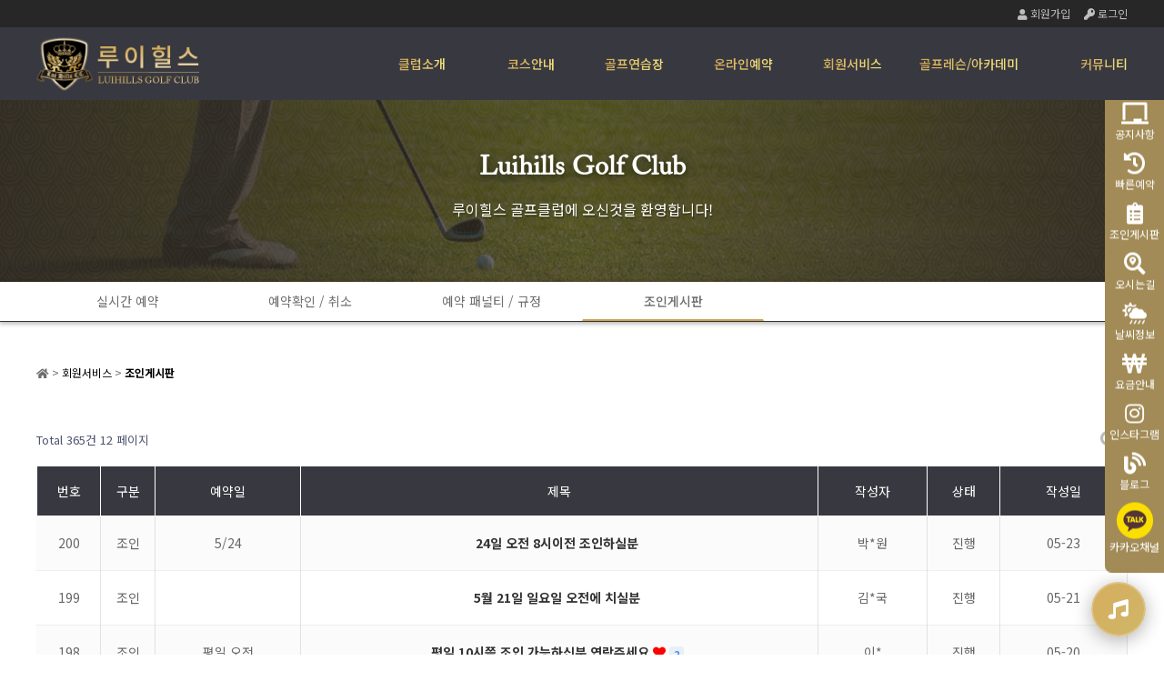

--- FILE ---
content_type: text/html; charset=utf-8
request_url: https://luihills.com/bbs/board.php?bo_table=board05&sst=wr_datetime&sod=desc&sop=and&page=12
body_size: 59872
content:
<!doctype html>
<html lang="ko">
<head>
<meta charset="utf-8">
<meta name="viewport" content="width=500px,user-scalable=yes">
<meta http-equiv="imagetoolbar" content="no">
<meta http-equiv="X-UA-Compatible" content="IE=edge">
<title>조인게시판 12 페이지 | 루이힐스골프클럽</title>
<link rel="stylesheet" href="https://luihills.com/theme/basic/css/default.css?ver=191202">
<link rel="stylesheet" href="https://luihills.com/js/font-awesome/css/font-awesome.min.css?ver=191202">
<link rel="stylesheet" href="https://luihills.com/theme/basic/skin/connect/basic/style.css?ver=191202">
<link rel="stylesheet" href="https://luihills.com/theme/basic/skin/popular/basic/style.css?ver=191202">
<link rel="stylesheet" href="https://luihills.com/skin/board/join/style.css?ver=191202">
<link rel="stylesheet" href="https://luihills.com/theme/basic/skin/outlogin/basic/style.css?ver=191202">
<link rel="stylesheet" href="https://luihills.com/js/owlcarousel/owl.carousel.min.css?ver=191202">
<link rel="stylesheet" href="https://luihills.com/skin/social/style.css?ver=191202">

<!-- 루이힐스 custom -->
<link href="https://fonts.googleapis.com/css2?family=Nanum+Gothic:wght@400;700;800&display=swap" rel="stylesheet">
<link href="https://fonts.googleapis.com/css2?family=Galada&display=swap" rel="stylesheet">
<link rel="preconnect" href="https://fonts.gstatic.com">
<link href="https://fonts.googleapis.com/css2?family=Noto+Sans+KR:wght@100;300;400;500;700;900&display=swap" rel="stylesheet">
<link rel="stylesheet" href="https://cdnjs.cloudflare.com/ajax/libs/font-awesome/5.8.2/css/all.min.css"/>
<link rel="stylesheet" type="text/css" href="/theme/basic/css/custom.css">
<link rel="stylesheet" type="text/css" href="/theme/basic/css/mobile2.css">
<!-- 루이힐스 custom -->

<!--[if lte IE 8]>
<script src="https://luihills.com/js/html5.js"></script>
<![endif]-->
<script>
// 자바스크립트에서 사용하는 전역변수 선언
var g5_url       = "https://luihills.com";
var g5_bbs_url   = "https://luihills.com/bbs";
var g5_is_member = "";
var g5_is_admin  = "";
var g5_is_mobile = "";
var g5_bo_table  = "board05";
var g5_sca       = "";
var g5_editor    = "";
var g5_cookie_domain = "";
</script>
<script type="text/javascript" src="/js/jquery-3.5.1.min.js"></script>
<script type="text/javascript" src="/js/custom.js"></script>
<!-- 카카오맵 호출 참조 -->
<script charset="UTF-8" class="daum_roughmap_loader_script" src="https://ssl.daumcdn.net/dmaps/map_js_init/roughmapLoader.js"></script>
<script charset="UTF-8">
	new daum.roughmap.Lander({
		"timestamp" : "1599723814018",
		"key" : "2zyii",
		"mapHeight" : "360"
	}).render();
</script>

<meta property="og:image" content="http://ampletree321.kro.kr/img/oglogo.png">
<script src="https://luihills.com/js/jquery-1.12.4.min.js?ver=191202"></script>
<script src="https://luihills.com/js/jquery-migrate-1.4.1.min.js?ver=191202"></script>
<script src="https://luihills.com/js/jquery.menu.js?ver=191202"></script>
<script src="https://luihills.com/js/common.js?ver=191202"></script>
<script src="https://luihills.com/js/wrest.js?ver=191202"></script>
<script src="https://luihills.com/js/placeholders.min.js?ver=191202"></script>
<script src="https://luihills.com/js/owlcarousel/owl.carousel.min.js?ver=191202"></script>
</head>
<body>
<!-- 상단 시작 { -->
<div id="hd">
    <h1 id="hd_h1">조인게시판 12 페이지</h1>
    <div id="skip_to_container"><a href="#container">본문 바로가기</a></div>

        <div id="tnb" style = "display:none;">
    	<div class="inner">
			<ul id="hd_qnb">
	            <li><a href="https://luihills.com/bbs/faq.php">FAQ</a></li>
	            <li><a href="https://luihills.com/bbs/qalist.php">Q&A</a></li>
	            <li><a href="https://luihills.com/bbs/new.php">새글</a></li>
	            <li><a href="https://luihills.com/bbs/current_connect.php" class="visit">접속자<strong class="visit-num">
6</strong></a></li>
	        </ul>
		</div>
    </div>
    <div id="hd_wrapper">
		<div id = "header_zone">
			<div id="logo">
				
			</div>
	<div class="wrapper-header">
		<div class="header">
			<div class="header_top_wrapper">
				<div class="header_top_contents clear">
					
					<ul class="h_top_gnb clear">        
												<li><a href="https://luihills.com/bbs/register.php"><i class="fas fa-user"></i> 회원가입</a></li>
						<li><a href="https://luihills.com/bbs/login.php"><i class="fas fa-key"></i> 로그인</a></li>
											</ul>
				</div>
			</div>
			<div class="header_bottom_wrapper">
				<div class="header_bottom_contents">
					<div class="logo">
						<a href="/"><img src="/theme/basic/img/luihills/header/logo-9.png" alt="루이힐스골프클럽"></a>
					</div>
					<ul class="menus clear">
						<li class="menu"><a href="/bbs/content.php?co_id=countryclub">클럽소개</a>
							<ul class="sub_menus">
								<li><a href="/bbs/content.php?co_id=countryclub">루이힐스골프클럽</a></li>
								<li><a href="/bbs/content.php?co_id=location">오시는길</a></li>
								<li><a href="/weather.php">날씨정보</a></li>
								<li><a href="/bbs/content.php?co_id=amenities">부대시설</a></li>
								<li><a href="/bbs/board.php?bo_table=board09">직원채용</a></li>
							</ul></li>
						<li class="menu"><a href="/bbs/content.php?co_id=course_info">코스안내</a>
							<ul class="sub_menus">
								<li><a href="/bbs/content.php?co_id=course_info">코스 / 홀 소개</a></li>
								<li><a href="/bbs/content.php?co_id=course_charge">이용요금</a></li>
							</ul></li>
						<li class="menu"><a href="/bbs/content.php?co_id=driving_range_info">골프연습장</a>
							<ul class="sub_menus">
								<li><a href="/bbs/content.php?co_id=driving_range_info">연습장소개</a></li>
								<li><a href="/bbs/content.php?co_id=driving_range_charge">이용요금</a></li>
							</ul></li>
						<li class="menu"><a href="/bbs/board.php?bo_table=booking">온라인예약</a>
							<ul class="sub_menus">
								<li><a href="/bbs/board.php?bo_table=booking">실시간 예약</a></li>
								<li><a href="/confirm.php">예약확인 / 취소</a></li>
								<li><a href="/bbs/content.php?co_id=reserve_info">예약 패널티 / 규정</a></li>
								<li><a href="/bbs/board.php?bo_table=board05">조인게시판</a></li>
							</ul></li>
						<li class="menu"><a href="/bbs/board.php?bo_table=board05">회원서비스</a>
							<ul class="sub_menus">
								<li><a href="/bbs/board.php?bo_table=board06">건의게시판</a></li>
								<li><a href="/bbs/board.php?bo_table=board07">분실물게시판</a></li>
							</ul></li>
						<li class="menu"><a href="/bbs/board.php?bo_table=board08">골프레슨/아카데미</a>
							<ul class="sub_menus">
								<li><a href="/bbs/board.php?bo_table=board08">프로강사진</a></li>
								<li><a href="/bbs/content.php?co_id=lesson_charge">레슨프로그램
								</a></li>
							</ul></li>
						<li class="menu"><a href="/bbs/board.php?bo_table=board01">커뮤니티</a>
							<ul class="sub_menus">
								<li><a href="/bbs/board.php?bo_table=board01">공지사항</a></li>
								<li><a href="/bbs/faq.php?fm_id=1">FAQ</a></li>
								<!-- <li><a href="/sns.php">SNS 갤러리</a></li> -->
								<li><a href="/bbs/content.php?co_id=adv_mkt">광고/마케팅 제휴</a></li>
							</ul></li>
					</ul>
					<div class="mobile_header_open"><i class="fas fa-bars"></i>
					</div>
				</div>
			</div>
			<div class="empty_place_filler"></div>
		</div>
	</div>
	<div class="msm_wrap_bg"></div>
	<div class="msm_wrap">
		<h1 class="msm_logo">
			<a href="/"><img src="/theme/basic/img/luihills/header/logo-9.png" alt="루이힐스골프클럽"></a>
		</h1>
		<span class="msm_close"><i class="fas fa-sign-out-alt"></i></span>
		<ul class="menus clear">
			<li class="menu"><a href="/bbs/content.php?co_id=countryclub">클럽소개</a>
				<ul class="sub_menus">
					<li><a href="/bbs/content.php?co_id=countryclub">루이힐스골프클럽</a></li>
					<li><a href="/bbs/content.php?co_id=location">오시는길</a></li>
					<li><a href="/weather.php">날씨정보</a></li>
					<li><a href="/bbs/content.php?co_id=amenities">부대시설</a></li>
					<li><a href="/bbs/board.php?bo_table=board09">직원채용</a></li>
				</ul></li>
			<li class="menu"><a href="/bbs/content.php?co_id=course_info">코스안내</a>
				<ul class="sub_menus">
					<li><a href="/bbs/content.php?co_id=course_info">코스 / 홀 소개</a></li>
					<li><a href="/bbs/content.php?co_id=course_charge">이용요금</a></li>
				</ul></li>
			<li class="menu"><a href="/bbs/content.php?co_id=driving_range_info">골프연습장</a>
				<ul class="sub_menus">
					<li><a href="/bbs/content.php?co_id=driving_range_info">연습장소개</a></li>
					<li><a href="/bbs/content.php?co_id=driving_range_charge">이용요금</a></li>
				</ul></li>
			<li class="menu"><a href="/bbs/board.php?bo_table=booking">온라인예약</a>
				<ul class="sub_menus">
					<li><a href="/bbs/board.php?bo_table=booking">실시간 예약</a></li>
					<li><a href="/confirm.php">예약확인 / 취소</a></li>
					<li><a href="/bbs/content.php?co_id=reserve_info">예약 패널티 / 규정</a></li>
					<li><a href="/bbs/board.php?bo_table=board05">조인게시판</a></li>
				</ul></li>
			<li class="menu"><a href="/bbs/board.php?bo_table=board05">회원서비스</a>
				<ul class="sub_menus">
					<li><a href="/bbs/board.php?bo_table=board06">건의게시판</a></li>
					<li><a href="/bbs/board.php?bo_table=board07">분실물게시판</a></li>
				</ul></li>
			<li class="menu"><a href="/bbs/board.php?bo_table=board08">골프레슨/아카데미</a>
				<ul class="sub_menus">
					<li><a href="/bbs/board.php?bo_table=board08">프로강사진</a></li>
					<li><a href="/bbs/content.php?co_id=lesson_charge">레슨프로그램
					</a></li>
				</ul></li>
			<li class="menu"><a href="/bbs/board.php?bo_table=board01">커뮤니티</a>
				<ul class="sub_menus">
					<li><a href="/bbs/board.php?bo_table=board01">공지사항</a></li>
					<li><a href="/bbs/faq.php?fm_id=1">FAQ</a></li>
					<li><a href="/sns.php">SNS 갤러리</a></li>
					<li><a href="/bbs/content.php?co_id=adv_mkt">광고/마케팅 제휴</a></li>
				</ul></li>
		</ul>
		<div class="login_area">
						<li><a href="https://luihills.com/bbs/register.php"><i class="fas fa-user"></i> 회원가입</a></li>
			<li><a href="https://luihills.com/bbs/login.php"><i class="fas fa-key"></i> 로그인</a></li>
					</div>
	</div>
		</div>
    
        <div class="hd_sch_wr" style = "display:none;">
            <fieldset id="hd_sch">
                <legend>사이트 내 전체검색</legend>
                <form name="fsearchbox" method="get" action="https://luihills.com/bbs/search.php" onsubmit="return fsearchbox_submit(this);">
                <input type="hidden" name="sfl" value="wr_subject||wr_content">
                <input type="hidden" name="sop" value="and">
                <label for="sch_stx" class="sound_only">검색어 필수</label>
                <input type="text" name="stx" id="sch_stx" maxlength="20" placeholder="검색어를 입력해주세요">
                <button type="submit" id="sch_submit" value="검색"><i class="fa fa-search" aria-hidden="true"></i><span class="sound_only">검색</span></button>
                </form>

                <script>
                function fsearchbox_submit(f)
                {
                    if (f.stx.value.length < 2) {
                        alert("검색어는 두글자 이상 입력하십시오.");
                        f.stx.select();
                        f.stx.focus();
                        return false;
                    }

                    // 검색에 많은 부하가 걸리는 경우 이 주석을 제거하세요.
                    var cnt = 0;
                    for (var i=0; i<f.stx.value.length; i++) {
                        if (f.stx.value.charAt(i) == ' ')
                            cnt++;
                    }

                    if (cnt > 1) {
                        alert("빠른 검색을 위하여 검색어에 공백은 한개만 입력할 수 있습니다.");
                        f.stx.select();
                        f.stx.focus();
                        return false;
                    }

                    return true;
                }
                </script>

            </fieldset>
                
            
<!-- 인기검색어 시작 { -->
<section id="popular">
    <h2>인기검색어</h2>
    <div class="popular_inner">
	    <ul>
	    	        <li class="item"><a href="https://luihills.com/bbs/search.php?sfl=wr_subject&amp;sop=and&amp;stx=5">5</a></li>
	        	        <li class="item"><a href="https://luihills.com/bbs/search.php?sfl=wr_subject&amp;sop=and&amp;stx=1">1</a></li>
	        	        <li class="item"><a href="https://luihills.com/bbs/search.php?sfl=wr_subject&amp;sop=and&amp;stx=2">2</a></li>
	        	        <li class="item"><a href="https://luihills.com/bbs/search.php?sfl=wr_subject&amp;sop=and&amp;stx=2023">2023</a></li>
	        	        <li class="item"><a href="https://luihills.com/bbs/search.php?sfl=wr_subject&amp;sop=and&amp;stx=2024">2024</a></li>
	        	        <li class="item"><a href="https://luihills.com/bbs/search.php?sfl=wr_subject&amp;sop=and&amp;stx=18">18</a></li>
	        	        <li class="item"><a href="https://luihills.com/bbs/search.php?sfl=wr_subject&amp;sop=and&amp;stx=2021">2021</a></li>
	        	    </ul>
        <span class="popular_btns">
            <a href="#" class="pp-next"><i class="fa fa-angle-right" aria-hidden="true"></i></a>
            <a href="#" class="pp-prev"><i class="fa fa-angle-left" aria-hidden="true"></i></a>
        </span>
    </div>
</section>

<script>
jQuery(function($){
    
    var popular_el = ".popular_inner ul",
        p_width = $(popular_el).width(),
        c_width = 0;

    $(popular_el).children().each(function() {
        c_width += $(this).outerWidth( true );
    });

    if( c_width > p_width ){
        var $popular_btns = $(".popular_inner .popular_btns");
        $popular_btns.show();

        var p_carousel = $(popular_el).addClass("owl-carousel").owlCarousel({
            items:5,
            loop:true,
            nav:false,
            dots:false,
            autoWidth:true,
            mouseDrag:false,
        });

        $popular_btns.on("click", ".pp-next", function(e) {
            e.preventDefault();
            p_carousel.trigger('next.owl.carousel');
        })
        .on("click", ".pp-prev", function(e) {
            e.preventDefault();
            p_carousel.trigger('prev.owl.carousel');
        });
    }

});
</script>
<!-- } 인기검색어 끝 -->        </div>
    </div>
    
    <nav id="gnb" style = "display:none;">
        <h2>메인메뉴</h2>
        <div class="gnb_wrap">
            <ul id="gnb_1dul">
                <li class="gnb_1dli gnb_mnal"><button type="button" class="gnb_menu_btn" title="전체메뉴"><i class="fa fa-bars" aria-hidden="true"></i><span class="sound_only">전체메뉴열기</span></button></li>
                                <li class="gnb_1dli gnb_al_li_plus" style="z-index:999">
                    <a href="/" target="_self" class="gnb_1da">클럽소개</a>
                    <span class="bg">하위분류</span><div class="gnb_2dul"><ul class="gnb_2dul_box">
                        <li class="gnb_2dli"><a href="/" target="_self" class="gnb_2da">루이힐스CC</a></li>
                                            <li class="gnb_2dli"><a href="/" target="_self" class="gnb_2da">대표인사말</a></li>
                                            <li class="gnb_2dli"><a href="/" target="_self" class="gnb_2da">오시는길</a></li>
                                            <li class="gnb_2dli"><a href="/" target="_self" class="gnb_2da">날씨정보</a></li>
                                            <li class="gnb_2dli"><a href="/" target="_self" class="gnb_2da">부대시설</a></li>
                                            <li class="gnb_2dli"><a href="/" target="_self" class="gnb_2da">직원채용</a></li>
                    </ul></div>
                </li>
                                <li class="gnb_1dli gnb_al_li_plus" style="z-index:998">
                    <a href="/" target="_self" class="gnb_1da">코스안내</a>
                    <span class="bg">하위분류</span><div class="gnb_2dul"><ul class="gnb_2dul_box">
                        <li class="gnb_2dli"><a href="/" target="_self" class="gnb_2da">코스/홀소개</a></li>
                                            <li class="gnb_2dli"><a href="/" target="_self" class="gnb_2da">이용요금</a></li>
                    </ul></div>
                </li>
                                <li class="gnb_1dli gnb_al_li_plus" style="z-index:997">
                    <a href="/" target="_self" class="gnb_1da">골프연습장</a>
                    <span class="bg">하위분류</span><div class="gnb_2dul"><ul class="gnb_2dul_box">
                        <li class="gnb_2dli"><a href="/" target="_self" class="gnb_2da">연습장소개</a></li>
                                            <li class="gnb_2dli"><a href="/" target="_self" class="gnb_2da">이용요금</a></li>
                    </ul></div>
                </li>
                                <li class="gnb_1dli gnb_al_li_plus" style="z-index:996">
                    <a href="/" target="_self" class="gnb_1da">온라인예약</a>
                    <span class="bg">하위분류</span><div class="gnb_2dul"><ul class="gnb_2dul_box">
                        <li class="gnb_2dli"><a href="/" target="_self" class="gnb_2da">실시간 예약</a></li>
                                            <li class="gnb_2dli"><a href="/" target="_self" class="gnb_2da">예약확인 / 취소</a></li>
                    </ul></div>
                </li>
                                <li class="gnb_1dli gnb_al_li_plus" style="z-index:995">
                    <a href="/bbs/board.php?bo_table=board05" target="_self" class="gnb_1da">회원서비스</a>
                    <span class="bg">하위분류</span><div class="gnb_2dul"><ul class="gnb_2dul_box">
                        <li class="gnb_2dli"><a href="/bbs/board.php?bo_table=board05" target="_self" class="gnb_2da">조인게시판</a></li>
                                            <li class="gnb_2dli"><a href="/bbs/board.php?bo_table=board06" target="_self" class="gnb_2da">건의게시판</a></li>
                                            <li class="gnb_2dli"><a href="/bbs/board.php?bo_table=board07" target="_self" class="gnb_2da">분실물게시판</a></li>
                    </ul></div>
                </li>
                                <li class="gnb_1dli gnb_al_li_plus" style="z-index:994">
                    <a href="/" target="_self" class="gnb_1da">골프레슨/아카데미</a>
                    <span class="bg">하위분류</span><div class="gnb_2dul"><ul class="gnb_2dul_box">
                        <li class="gnb_2dli"><a href="/" target="_self" class="gnb_2da">프로강사진</a></li>
                                            <li class="gnb_2dli"><a href="/" target="_self" class="gnb_2da">레슨프로그램</a></li>
                    </ul></div>
                </li>
                                <li class="gnb_1dli gnb_al_li_plus" style="z-index:993">
                    <a href="/bbs/board.php?bo_table=board01" target="_self" class="gnb_1da">커뮤니티</a>
                    <span class="bg">하위분류</span><div class="gnb_2dul"><ul class="gnb_2dul_box">
                        <li class="gnb_2dli"><a href="/bbs/board.php?bo_table=board01" target="_self" class="gnb_2da">공지사항</a></li>
                                            <li class="gnb_2dli"><a href="/bbs/board.php?bo_table=board02" target="_self" class="gnb_2da">Q&A</a></li>
                                            <li class="gnb_2dli"><a href="/bbs/board.php?bo_table=board04" target="_self" class="gnb_2da">광고/마케팅 제휴</a></li>
                    </ul></div>
                </li>
                            </ul>
            <div id="gnb_all">
                <h2>전체메뉴</h2>
                <ul class="gnb_al_ul">
                                        <li class="gnb_al_li">
                        <a href="/" target="_self" class="gnb_al_a">클럽소개</a>
                        <ul>
                            <li><a href="/" target="_self">루이힐스CC</a></li>
                                                    <li><a href="/" target="_self">대표인사말</a></li>
                                                    <li><a href="/" target="_self">오시는길</a></li>
                                                    <li><a href="/" target="_self">날씨정보</a></li>
                                                    <li><a href="/" target="_self">부대시설</a></li>
                                                    <li><a href="/" target="_self">직원채용</a></li>
                        </ul>
                    </li>
                                        <li class="gnb_al_li">
                        <a href="/" target="_self" class="gnb_al_a">코스안내</a>
                        <ul>
                            <li><a href="/" target="_self">코스/홀소개</a></li>
                                                    <li><a href="/" target="_self">이용요금</a></li>
                        </ul>
                    </li>
                                        <li class="gnb_al_li">
                        <a href="/" target="_self" class="gnb_al_a">골프연습장</a>
                        <ul>
                            <li><a href="/" target="_self">연습장소개</a></li>
                                                    <li><a href="/" target="_self">이용요금</a></li>
                        </ul>
                    </li>
                                        <li class="gnb_al_li">
                        <a href="/" target="_self" class="gnb_al_a">온라인예약</a>
                        <ul>
                            <li><a href="/" target="_self">실시간 예약</a></li>
                                                    <li><a href="/" target="_self">예약확인 / 취소</a></li>
                        </ul>
                    </li>
                                        <li class="gnb_al_li">
                        <a href="/bbs/board.php?bo_table=board05" target="_self" class="gnb_al_a">회원서비스</a>
                        <ul>
                            <li><a href="/bbs/board.php?bo_table=board05" target="_self">조인게시판</a></li>
                                                    <li><a href="/bbs/board.php?bo_table=board06" target="_self">건의게시판</a></li>
                                                    <li><a href="/bbs/board.php?bo_table=board07" target="_self">분실물게시판</a></li>
                        </ul>
                    </li>
                                        <li class="gnb_al_li">
                        <a href="/" target="_self" class="gnb_al_a">골프레슨/아카데미</a>
                        <ul>
                            <li><a href="/" target="_self">프로강사진</a></li>
                                                    <li><a href="/" target="_self">레슨프로그램</a></li>
                        </ul>
                    </li>
                                        <li class="gnb_al_li">
                        <a href="/bbs/board.php?bo_table=board01" target="_self" class="gnb_al_a">커뮤니티</a>
                        <ul>
                            <li><a href="/bbs/board.php?bo_table=board01" target="_self">공지사항</a></li>
                                                    <li><a href="/bbs/board.php?bo_table=board02" target="_self">Q&A</a></li>
                                                    <li><a href="/bbs/board.php?bo_table=board04" target="_self">광고/마케팅 제휴</a></li>
                        </ul>
                    </li>
                                    </ul>
                <button type="button" class="gnb_close_btn"><i class="fa fa-times" aria-hidden="true"></i></button>
            </div>
            <div id="gnb_all_bg"></div>
        </div>
    </nav>
    <script>
    
    $(function(){
        $(".gnb_menu_btn").click(function(){
            $("#gnb_all, #gnb_all_bg").show();
        });
        $(".gnb_close_btn, #gnb_all_bg").click(function(){
            $("#gnb_all, #gnb_all_bg").hide();
        });
    });

    </script>
</div>

<!-- 우측 하단 음악 퀵메뉴 (메인 윈도우에서만 표시) -->
<script>
// 아이프레임이 아닌 메인 윈도우에서만 퀵메뉴 생성
if (window === window.top) {
    document.write('<div class="music-quick-menu"><audio id="backgroundMusic" preload="none"><source src="" type="audio/wav"></audio><button id="musicToggleBtn" class="music-toggle-btn" title="음악 재생/정지"><i class="fas fa-music"></i></button></div>');
}
</script>

<script>
// 음악 컨트롤 기능 - 우측 하단 퀵메뉴 (메인 윈도우에서만 실행)
if (window === window.top) {
document.addEventListener('DOMContentLoaded', function() {
    const audio = document.getElementById('backgroundMusic');
    const musicToggleBtn = document.getElementById('musicToggleBtn');
    
    // 음악 파일 리스트
    const musicFiles = [
        '/audio/cm_song_edm.mp3',
        '/audio/cm_song_nu-jazz2.mp3',
        '/audio/cm_song_nu-jazz.mp3',
        '/audio/cm_song_dubstep.mp3',
        '/audio/cm_song_설레는오늘.mp3',
        '/audio/cm_song_Paradise.mp3',
        '/audio/cm_song_Paradise_citypop.mp3',
        '/audio/cm_song_Dirve.mp3',
        '/audio/cm_song_swing_wind.mp3',
        '/audio/cm_song_green_path.mp3',
        '/audio/cm_song_vibe.mp3',
        '/audio/cm_song_luihills_sunshine.mp3',
        '/audio/cm_song_exciting_today.mp3',
        '/audio/cm_song_luihills_mv.mp3',
        '/audio/cm_song_shining_sun.mp3',
        '/audio/cm_song_sunshine_glow.mp3'
    ];

    // 테스트용 콘솔 로그
    console.log('=== 음악 파일 목록 ===');
    console.log('총', musicFiles.length, '개의 음악 파일');
    musicFiles.forEach((file, index) => {
        console.log(`${index + 1}. ${file}`);
    });
    
    let currentTrack = 0;
    let isPlaying = false;
    let hasUserInteracted = false; // 사용자 상호작용 여부
    
    // 초기 볼륨 설정
    audio.volume = 0.3;
    audio.muted = true; // 처음에 음소거
    
    // 랜덤 곡 선택 (파일 로딩은 하지 않음)
    function initializeMusic() {
        currentTrack = Math.floor(Math.random() * musicFiles.length);
        console.log('초기 랜덤 선택된 곡:', musicFiles[currentTrack]);
        updateToggleButton();
    }
    
    // 현재 트랙 로드
    function loadCurrentTrack() {
        if (audio.src !== musicFiles[currentTrack]) {
            audio.src = musicFiles[currentTrack];
            console.log('로드된 곡:', musicFiles[currentTrack]);
        }
    }
    
    // 토글 버튼 업데이트
    function updateToggleButton() {
        const icon = musicToggleBtn.querySelector('i');
        
        if (isPlaying) {
            icon.className = 'fas fa-pause';
            musicToggleBtn.classList.add('playing');
        } else {
            icon.className = 'fas fa-music';
            musicToggleBtn.classList.remove('playing');
        }
    }
    
    // 음악 재생/정지 토글
    function toggleMusic() {
        if (!hasUserInteracted) {
            hasUserInteracted = true;
            audio.muted = false; // 첫 상호작용에서 음소거 해제
        }
        
        if (isPlaying) {
            audio.pause();
        } else {
            loadCurrentTrack(); // 재생할 때만 파일 로드
            audio.play().catch(error => {
                console.log('자동재생이 차단되었습니다:', error);
            });
        }
    }
    
    // 음악 토글 버튼 클릭
    musicToggleBtn.addEventListener('click', toggleMusic);
    
    // 오디오 이벤트 리스너
    audio.addEventListener('play', function() {
        isPlaying = true;
        updateToggleButton();
    });
    
    audio.addEventListener('pause', function() {
        isPlaying = false;
        updateToggleButton();
    });
    
    // 곡이 끝나면 다음 곡 재생
    audio.addEventListener('ended', function() {
        currentTrack = (currentTrack + 1) % musicFiles.length;
        console.log('다음 곡으로 변경:', musicFiles[currentTrack]);
        if (isPlaying) {
            loadCurrentTrack(); // 다음 곡으로 넘어갈 때만 로드
            audio.play();
        }
    });
    
    // 사이트 영역 클릭시 첫 재생 (자동재생 정책 대응)
    function enableMusicOnFirstClick() {
        if (!hasUserInteracted) {
            hasUserInteracted = true;
            audio.muted = false;
            
            // 자동으로 재생 시작 (파일 로드 후)
            loadCurrentTrack();
            audio.play().catch(error => {
                console.log('자동재생이 차단되었습니다:', error);
            });
            
            // 이벤트 리스너 제거 (한 번만 실행)
            document.removeEventListener('click', enableMusicOnFirstClick);
            document.removeEventListener('touchstart', enableMusicOnFirstClick);
            document.removeEventListener('keydown', enableMusicOnFirstClick);
        }
    }
    
    // 첫 클릭/터치/키 입력 감지
    document.addEventListener('click', enableMusicOnFirstClick, { passive: true });
    document.addEventListener('touchstart', enableMusicOnFirstClick, { passive: true });
    document.addEventListener('keydown', enableMusicOnFirstClick, { passive: true });
    
    // 페이지 로드 시 초기화
    initializeMusic();
});
}
</script>

<div>
					

		

		
		
	
			<div class="top-banner reservation_bg">
         <h1 class="page-title">Luihills Golf Club</h1>
         <p class="page-sub-title">루이힐스 골프클럽에 오신것을 환영합니다!</p>
      </div>
      <!-- 중단 네비게이션 시작 -->
      <div class="cmm-nav intro-nav">
         <ul class="clear">
            <li><a href="/bbs/board.php?bo_table=booking">실시간 예약</a></li>
            <li><a href="/confirm.php">예약확인 / 취소</a></li>
            <li><a href="/bbs/content.php?co_id=reserve_info">예약 패널티 / 규정</a></li>
            <li class="active"><a href="/bbs/board.php?bo_table=board05">조인게시판</a></li>
         </ul>
      </div>
      <!-- 중단 네비게이션 끝 -->
				
		
				</div>

<!-- } 상단 끝 -->

<hr>

<!-- 콘텐츠 시작 { -->
<div id="wrapper">
    <div id="container_wr">
   
    <div id="container">
        <h2 id="container_title"><span title="조인게시판 12 페이지">조인게시판</span></h2>
<div class="wrapper-content">
<div class="cmm-breadcrumb">
				<i class="fas fa-home"></i> &gt; <a>회원서비스</a> &gt; <a><strong>조인게시판</strong></a>
			</div>
</div>
<!-- 게시판 목록 시작 { -->
<div id="bo_list" style = "max-width:1200px; margin:0px auto; width:100%;">

    <!-- 게시판 카테고리 시작 { -->
        <!-- } 게시판 카테고리 끝 -->
    
    <form name="fboardlist" id="fboardlist" action="https://luihills.com/bbs/board_list_update.php" onsubmit="return fboardlist_submit(this);" method="post">
    
    <input type="hidden" name="bo_table" value="board05">
    <input type="hidden" name="sfl" value="">
    <input type="hidden" name="stx" value="">
    <input type="hidden" name="spt" value="">
    <input type="hidden" name="sca" value="">
    <input type="hidden" name="sst" value="wr_datetime">
    <input type="hidden" name="sod" value="desc">
    <input type="hidden" name="page" value="12">
    <input type="hidden" name="sw" value="">

    <!-- 게시판 페이지 정보 및 버튼 시작 { -->
    <div id="bo_btn_top">
        <div id="bo_list_total">
            <span>Total 365건</span>
            12 페이지
        </div>

        <ul class="btn_bo_user">
        	                        <li>
            	<button type="button" class="btn_bo_sch btn_b01 btn" title="게시판 검색"><i class="fa fa-search" aria-hidden="true"></i><span class="sound_only">게시판 검색</span></button>
            </li>
                    	        </ul>
    </div>
    <!-- } 게시판 페이지 정보 및 버튼 끝 -->

    <div class="tbl_head01 tbl_wrap">
        <table>
        <caption>조인게시판 목록</caption>
        <thead>
        <tr>
                        <th scope="col" style="width: 70px">번호</th>
			<th  scope="col" style="width: 60px">구분</th>
			<th scope="col" style="width: 160px">예약일</th>
            <th scope="col">제목</th>
            <th scope="col" style="width: 120px">작성자</th>
			<th scope="col" style="width: 80px">상태</th>
            <th scope="col" style="width: 140px"><a href="/bbs/board.php?bo_table=board05&amp;sop=and&amp;sst=wr_datetime&amp;sod=asc&amp;sfl=&amp;stx=&amp;sca=&amp;page=12">작성일  </a></th>
        </tr>
        </thead>
        <tbody>
                <tr class=" even">
                        <td class="td_num2">
            200            </td>
			<td>
				조인			</td>
			<td>
				5/24			</td>
            <td class="td_subject" style="padding-left:0px">
                                <div class="bo_tit">
                    <a href="https://luihills.com/bbs/board.php?bo_table=board05&amp;wr_id=575&amp;sst=wr_datetime&amp;sod=desc&amp;sop=and&amp;page=12">
                                                                        24일 오전 8시이전 조인하실분                    </a>
                                                        </div>
            </td>
            <td class="td_name sv_use">
            박*원            </td>
                        			
			<td>
				진행			</td>
            <td class="td_datetime">05-23</td>

        </tr>
                <tr class=" ">
                        <td class="td_num2">
            199            </td>
			<td>
				조인			</td>
			<td>
							</td>
            <td class="td_subject" style="padding-left:0px">
                                <div class="bo_tit">
                    <a href="https://luihills.com/bbs/board.php?bo_table=board05&amp;wr_id=567&amp;sst=wr_datetime&amp;sod=desc&amp;sop=and&amp;page=12">
                                                                        5월 21일 일요일 오전에 치실분                    </a>
                                                        </div>
            </td>
            <td class="td_name sv_use">
            김*국            </td>
                        			
			<td>
				진행			</td>
            <td class="td_datetime">05-21</td>

        </tr>
                <tr class=" even">
                        <td class="td_num2">
            198            </td>
			<td>
				조인			</td>
			<td>
				평일 오전			</td>
            <td class="td_subject" style="padding-left:0px">
                                <div class="bo_tit">
                    <a href="https://luihills.com/bbs/board.php?bo_table=board05&amp;wr_id=565&amp;sst=wr_datetime&amp;sod=desc&amp;sop=and&amp;page=12">
                                                                        평일 10시쯤 조인 가능하신분 연락주세요                    </a>
                    <i class="fa fa-heart" aria-hidden="true"></i>                    <span class="sound_only">댓글</span><span class="cnt_cmt">2</span><span class="sound_only">개</span>                </div>
            </td>
            <td class="td_name sv_use">
            이*            </td>
                        			
			<td>
				진행			</td>
            <td class="td_datetime">05-20</td>

        </tr>
                <tr class=" ">
                        <td class="td_num2">
            197            </td>
			<td>
				조인			</td>
			<td>
							</td>
            <td class="td_subject" style="padding-left:0px">
                                <div class="bo_tit">
                    <a href="https://luihills.com/bbs/board.php?bo_table=board05&amp;wr_id=564&amp;sst=wr_datetime&amp;sod=desc&amp;sop=and&amp;page=12">
                                                                        23일화요일 7시쯤 조인 희망합니다                    </a>
                                                        </div>
            </td>
            <td class="td_name sv_use">
            이*근            </td>
                        			
			<td>
				마감			</td>
            <td class="td_datetime">05-20</td>

        </tr>
                <tr class=" even">
                        <td class="td_num2">
            196            </td>
			<td>
				조인			</td>
			<td>
							</td>
            <td class="td_subject" style="padding-left:0px">
                                <div class="bo_tit">
                    <a href="https://luihills.com/bbs/board.php?bo_table=board05&amp;wr_id=563&amp;sst=wr_datetime&amp;sod=desc&amp;sop=and&amp;page=12">
                                                                        24일 오전 7-8시대 예약 같이 하실분이요                    </a>
                    <i class="fa fa-heart" aria-hidden="true"></i>                    <span class="sound_only">댓글</span><span class="cnt_cmt">1</span><span class="sound_only">개</span>                </div>
            </td>
            <td class="td_name sv_use">
            박*리            </td>
                        			
			<td>
				진행			</td>
            <td class="td_datetime">05-20</td>

        </tr>
                <tr class=" ">
                        <td class="td_num2">
            195            </td>
			<td>
				조인			</td>
			<td>
							</td>
            <td class="td_subject" style="padding-left:0px">
                                <div class="bo_tit">
                    <a href="https://luihills.com/bbs/board.php?bo_table=board05&amp;wr_id=562&amp;sst=wr_datetime&amp;sod=desc&amp;sop=and&amp;page=12">
                                                                        23일 오전 7-8시 사이 예약 같이 하실분이요                    </a>
                    <i class="fa fa-heart" aria-hidden="true"></i>                    <span class="sound_only">댓글</span><span class="cnt_cmt">1</span><span class="sound_only">개</span>                </div>
            </td>
            <td class="td_name sv_use">
            박*리            </td>
                        			
			<td>
				진행			</td>
            <td class="td_datetime">05-20</td>

        </tr>
                <tr class=" even">
                        <td class="td_num2">
            194            </td>
			<td>
				조인			</td>
			<td>
							</td>
            <td class="td_subject" style="padding-left:0px">
                                <div class="bo_tit">
                    <a href="https://luihills.com/bbs/board.php?bo_table=board05&amp;wr_id=554&amp;sst=wr_datetime&amp;sod=desc&amp;sop=and&amp;page=12">
                                                                        5/4 1명 조인 희망합니다/예약전                    </a>
                    <i class="fa fa-heart" aria-hidden="true"></i>                                    </div>
            </td>
            <td class="td_name sv_use">
            박*우            </td>
                        			
			<td>
				진행			</td>
            <td class="td_datetime">05-03</td>

        </tr>
                <tr class=" ">
                        <td class="td_num2">
            193            </td>
			<td>
				조인			</td>
			<td>
				2023.05.05			</td>
            <td class="td_subject" style="padding-left:0px">
                                <div class="bo_tit">
                    <a href="https://luihills.com/bbs/board.php?bo_table=board05&amp;wr_id=548&amp;sst=wr_datetime&amp;sod=desc&amp;sop=and&amp;page=12">
                                                                        5월 5일 오전 조인                    </a>
                    <i class="fa fa-heart" aria-hidden="true"></i>                    <span class="sound_only">댓글</span><span class="cnt_cmt">3</span><span class="sound_only">개</span>                </div>
            </td>
            <td class="td_name sv_use">
            류*희            </td>
                        			
			<td>
				진행			</td>
            <td class="td_datetime">05-03</td>

        </tr>
                <tr class=" even">
                        <td class="td_num2">
            192            </td>
			<td>
				조인			</td>
			<td>
							</td>
            <td class="td_subject" style="padding-left:0px">
                                <div class="bo_tit">
                    <a href="https://luihills.com/bbs/board.php?bo_table=board05&amp;wr_id=543&amp;sst=wr_datetime&amp;sod=desc&amp;sop=and&amp;page=12">
                                                                        5월1일 오전 2명 조인 원합니다.                    </a>
                    <i class="fa fa-heart" aria-hidden="true"></i>                    <span class="sound_only">댓글</span><span class="cnt_cmt">1</span><span class="sound_only">개</span>                </div>
            </td>
            <td class="td_name sv_use">
            맹*기            </td>
                        			
			<td>
				진행			</td>
            <td class="td_datetime">04-30</td>

        </tr>
                <tr class=" ">
                        <td class="td_num2">
            191            </td>
			<td>
				조인			</td>
			<td>
				5월1일			</td>
            <td class="td_subject" style="padding-left:0px">
                                <div class="bo_tit">
                    <a href="https://luihills.com/bbs/board.php?bo_table=board05&amp;wr_id=541&amp;sst=wr_datetime&amp;sod=desc&amp;sop=and&amp;page=12">
                                                                        5월1일 11~12시 1명 조인 원해요.                    </a>
                    <i class="fa fa-heart" aria-hidden="true"></i>                    <span class="sound_only">댓글</span><span class="cnt_cmt">2</span><span class="sound_only">개</span>                </div>
            </td>
            <td class="td_name sv_use">
            배*석            </td>
                        			
			<td>
				진행			</td>
            <td class="td_datetime">04-29</td>

        </tr>
                <tr class=" even">
                        <td class="td_num2">
            190            </td>
			<td>
				조인			</td>
			<td>
							</td>
            <td class="td_subject" style="padding-left:0px">
                                <div class="bo_tit">
                    <a href="https://luihills.com/bbs/board.php?bo_table=board05&amp;wr_id=539&amp;sst=wr_datetime&amp;sod=desc&amp;sop=and&amp;page=12">
                                                                        4월 30일 일요일 6시대 초반? 함께 연습 하실분?                    </a>
                                                        </div>
            </td>
            <td class="td_name sv_use">
            이*호            </td>
                        			
			<td>
				진행			</td>
            <td class="td_datetime">04-28</td>

        </tr>
                <tr class=" ">
                        <td class="td_num2">
            189            </td>
			<td>
				조인			</td>
			<td>
				5월1일			</td>
            <td class="td_subject" style="padding-left:0px">
                                <div class="bo_tit">
                    <a href="https://luihills.com/bbs/board.php?bo_table=board05&amp;wr_id=538&amp;sst=wr_datetime&amp;sod=desc&amp;sop=and&amp;page=12">
                                                                        5월1일                    </a>
                    <i class="fa fa-heart" aria-hidden="true"></i>                    <span class="sound_only">댓글</span><span class="cnt_cmt">1</span><span class="sound_only">개</span>                </div>
            </td>
            <td class="td_name sv_use">
            양*위            </td>
                        			
			<td>
				진행			</td>
            <td class="td_datetime">04-28</td>

        </tr>
                <tr class=" even">
                        <td class="td_num2">
            188            </td>
			<td>
				조인			</td>
			<td>
				5.1 월요일			</td>
            <td class="td_subject" style="padding-left:0px">
                                <div class="bo_tit">
                    <a href="https://luihills.com/bbs/board.php?bo_table=board05&amp;wr_id=533&amp;sst=wr_datetime&amp;sod=desc&amp;sop=and&amp;page=12">
                                                                        5.1 노동절 조인 기능하신분~~^^                    </a>
                    <i class="fa fa-heart" aria-hidden="true"></i>                    <span class="sound_only">댓글</span><span class="cnt_cmt">1</span><span class="sound_only">개</span>                </div>
            </td>
            <td class="td_name sv_use">
            박*민            </td>
                        			
			<td>
				진행			</td>
            <td class="td_datetime">04-25</td>

        </tr>
                <tr class=" ">
                        <td class="td_num2">
            187            </td>
			<td>
				조인			</td>
			<td>
				4월23일 9시대 두명되면 바로 예약함			</td>
            <td class="td_subject" style="padding-left:0px">
                                <div class="bo_tit">
                    <a href="https://luihills.com/bbs/board.php?bo_table=board05&amp;wr_id=531&amp;sst=wr_datetime&amp;sod=desc&amp;sop=and&amp;page=12">
                                                                        4월25일 조인 가능한분                    </a>
                    <i class="fa fa-heart" aria-hidden="true"></i>                                    </div>
            </td>
            <td class="td_name sv_use">
            신*순            </td>
                        			
			<td>
				진행			</td>
            <td class="td_datetime">04-23</td>

        </tr>
                <tr class=" even">
                        <td class="td_num2">
            186            </td>
			<td>
				조인			</td>
			<td>
				2023년 4월 23일 9시 02분			</td>
            <td class="td_subject" style="padding-left:0px">
                                <div class="bo_tit">
                    <a href="https://luihills.com/bbs/board.php?bo_table=board05&amp;wr_id=529&amp;sst=wr_datetime&amp;sod=desc&amp;sop=and&amp;page=12">
                                                                        4월23일 운동하실분                    </a>
                    <i class="fa fa-heart" aria-hidden="true"></i>                    <span class="sound_only">댓글</span><span class="cnt_cmt">1</span><span class="sound_only">개</span>                </div>
            </td>
            <td class="td_name sv_use">
            배*현            </td>
                        			
			<td>
				진행			</td>
            <td class="td_datetime">04-20</td>

        </tr>
                        </tbody>
        </table>
    </div>
	<!-- 페이지 -->
	<nav class="pg_wrap"><span class="pg"><a href="https://luihills.com/bbs/board.php?bo_table=board05&amp;sst=wr_datetime&amp;sod=desc&amp;sop=and&amp;page=1" class="pg_page pg_start">처음</a>
<a href="https://luihills.com/bbs/board.php?bo_table=board05&amp;sst=wr_datetime&amp;sod=desc&amp;sop=and&amp;page=10" class="pg_page pg_prev">이전</a>
<a href="https://luihills.com/bbs/board.php?bo_table=board05&amp;sst=wr_datetime&amp;sod=desc&amp;sop=and&amp;page=11" class="pg_page">11<span class="sound_only">페이지</span></a>
<span class="sound_only">열린</span><strong class="pg_current">12</strong><span class="sound_only">페이지</span>
<a href="https://luihills.com/bbs/board.php?bo_table=board05&amp;sst=wr_datetime&amp;sod=desc&amp;sop=and&amp;page=13" class="pg_page">13<span class="sound_only">페이지</span></a>
<a href="https://luihills.com/bbs/board.php?bo_table=board05&amp;sst=wr_datetime&amp;sod=desc&amp;sop=and&amp;page=14" class="pg_page">14<span class="sound_only">페이지</span></a>
<a href="https://luihills.com/bbs/board.php?bo_table=board05&amp;sst=wr_datetime&amp;sod=desc&amp;sop=and&amp;page=15" class="pg_page">15<span class="sound_only">페이지</span></a>
<a href="https://luihills.com/bbs/board.php?bo_table=board05&amp;sst=wr_datetime&amp;sod=desc&amp;sop=and&amp;page=16" class="pg_page">16<span class="sound_only">페이지</span></a>
<a href="https://luihills.com/bbs/board.php?bo_table=board05&amp;sst=wr_datetime&amp;sod=desc&amp;sop=and&amp;page=17" class="pg_page">17<span class="sound_only">페이지</span></a>
<a href="https://luihills.com/bbs/board.php?bo_table=board05&amp;sst=wr_datetime&amp;sod=desc&amp;sop=and&amp;page=18" class="pg_page">18<span class="sound_only">페이지</span></a>
<a href="https://luihills.com/bbs/board.php?bo_table=board05&amp;sst=wr_datetime&amp;sod=desc&amp;sop=and&amp;page=19" class="pg_page">19<span class="sound_only">페이지</span></a>
<a href="https://luihills.com/bbs/board.php?bo_table=board05&amp;sst=wr_datetime&amp;sod=desc&amp;sop=and&amp;page=20" class="pg_page">20<span class="sound_only">페이지</span></a>
<a href="https://luihills.com/bbs/board.php?bo_table=board05&amp;sst=wr_datetime&amp;sod=desc&amp;sop=and&amp;page=21" class="pg_page pg_next">다음</a>
<a href="https://luihills.com/bbs/board.php?bo_table=board05&amp;sst=wr_datetime&amp;sod=desc&amp;sop=and&amp;page=25" class="pg_page pg_end">맨끝</a>
</span></nav>	<!-- 페이지 -->
	
       
    </form>

    <!-- 게시판 검색 시작 { -->
    <div class="bo_sch_wrap">
        <fieldset class="bo_sch">
            <h3>검색</h3>
            <form name="fsearch" method="get">
            <input type="hidden" name="bo_table" value="board05">
            <input type="hidden" name="sca" value="">
            <input type="hidden" name="sop" value="and">
            <label for="sfl" class="sound_only">검색대상</label>
            <select name="sfl" id="sfl">
                <option value="wr_subject" >제목</option><option value="wr_content" >내용</option><option value="wr_subject||wr_content" >제목+내용</option><option value="wr_name,1" >글쓴이</option><option value="wr_name,0" >글쓴이(코)</option>            </select>
            <label for="stx" class="sound_only">검색어<strong class="sound_only"> 필수</strong></label>
            <div class="sch_bar">
                <input type="text" name="stx" value="" required id="stx" class="sch_input" size="25" maxlength="20" placeholder=" 검색어를 입력해주세요">
                <button type="submit" value="검색" class="sch_btn"><i class="fa fa-search" aria-hidden="true"></i><span class="sound_only">검색</span></button>
            </div>
            <button type="button" class="bo_sch_cls" title="닫기"><i class="fa fa-times" aria-hidden="true"></i><span class="sound_only">닫기</span></button>
            </form>
        </fieldset>
        <div class="bo_sch_bg"></div>
    </div>
    <script>
    jQuery(function($){
        // 게시판 검색
        $(".btn_bo_sch").on("click", function() {
            $(".bo_sch_wrap").toggle();
        })
        $('.bo_sch_bg, .bo_sch_cls').click(function(){
            $('.bo_sch_wrap').hide();
        });
    });
    </script>
    <!-- } 게시판 검색 끝 --> 
</div>


<!-- } 게시판 목록 끝 -->

    </div>
    <div id="aside" style = "display:none;">
        
<!-- 로그인 전 아웃로그인 시작 { -->
<section id="ol_before" class="ol">
	<div id="ol_be_cate">
    	<h2><span class="sound_only">회원</span>로그인</h2>
    	<a href="https://luihills.com/bbs/register.php" class="join">회원가입</a>
    </div>
    <form name="foutlogin" action="https://luihills.com/bbs/login_check.php" onsubmit="return fhead_submit(this);" method="post" autocomplete="off">
    <fieldset>
        <div class="ol_wr">
            <input type="hidden" name="url" value="%2Fbbs%2Fboard.php%3Fbo_table%3Dboard05%26sst%3Dwr_datetime%26sod%3Ddesc%26sop%3Dand%26page%3D12">
            <label for="ol_id" id="ol_idlabel" class="sound_only">회원아이디<strong>필수</strong></label>
            <input type="text" id="ol_id" name="mb_id" required maxlength="20" placeholder="아이디">
            <label for="ol_pw" id="ol_pwlabel" class="sound_only">비밀번호<strong>필수</strong></label>
            <input type="password" name="mb_password" id="ol_pw" required maxlength="20" placeholder="비밀번호">
            <input type="submit" id="ol_submit" value="로그인" class="btn_b02">
        </div>
        <div class="ol_auto_wr"> 
            <div id="ol_auto" class="chk_box">
                <input type="checkbox" name="auto_login" value="1" id="auto_login" class="selec_chk">
                <label for="auto_login" id="auto_login_label"><span></span>자동로그인</label>
            </div>
            <div id="ol_svc">
                <a href="https://luihills.com/bbs/password_lost.php" id="ol_password_lost">정보찾기</a>
            </div>
        </div>
        
<div id="sns_login" class="login-sns sns-wrap-32 sns-wrap-over">
    <h3>소셜계정으로 로그인</h3>
    <div class="sns-wrap">
                        <a href="https://luihills.com/plugin/social/popup.php?provider=kakao&amp;url=%2Fbbs%2Fboard.php%3Fbo_table%3Dboard05%26sst%3Dwr_datetime%26sod%3Ddesc%26sop%3Dand%26page%3D12" class="sns-icon social_link sns-kakao" title="카카오">
            <span class="ico"></span>
            <span class="txt">카카오<i> 로그인</i></span>
        </a>
                                        
                <script>
            jQuery(function($){
                $(".sns-wrap").on("click", "a.social_link", function(e){
                    e.preventDefault();

                    var pop_url = $(this).attr("href");
                    var newWin = window.open(
                        pop_url, 
                        "social_sing_on", 
                        "location=0,status=0,scrollbars=1,width=600,height=500"
                    );

                    if(!newWin || newWin.closed || typeof newWin.closed=='undefined')
                         alert('브라우저에서 팝업이 차단되어 있습니다. 팝업 활성화 후 다시 시도해 주세요.');

                    return false;
                });
            });
        </script>
        
    </div>
</div>
    </fieldset>
    </form>
</section>

<script>
jQuery(function($) {

    var $omi = $('#ol_id'),
        $omp = $('#ol_pw'),
        $omi_label = $('#ol_idlabel'),
        $omp_label = $('#ol_pwlabel');

    $omi_label.addClass('ol_idlabel');
    $omp_label.addClass('ol_pwlabel');

    $("#auto_login").click(function(){
        if ($(this).is(":checked")) {
            if(!confirm("자동로그인을 사용하시면 다음부터 회원아이디와 비밀번호를 입력하실 필요가 없습니다.\n\n공공장소에서는 개인정보가 유출될 수 있으니 사용을 자제하여 주십시오.\n\n자동로그인을 사용하시겠습니까?"))
                return false;
        }
    });
});

function fhead_submit(f)
{
    if( $( document.body ).triggerHandler( 'outlogin1', [f, 'foutlogin'] ) !== false ){
        return true;
    }
    return false;
}
</script>
<!-- } 로그인 전 아웃로그인 끝 -->
            </div>
</div>

</div>
<!-- } 콘텐츠 끝 -->

<hr>

<!-- 하단 시작 { -->
<div class="wrapper-footer">
	<div class="footer_inner clear">
		<div class="f_logo">
			<img src="/theme/basic/img/luihills/footer/f-logo.png" alt="하단 로고" />
		</div>
		<div class="f_content">
			<span>상호명: 루이힐스골프클럽</span>
			<span>사업자등록번호: 127-86-03252</span>
			<span>대표이사: 이승재</span>
			<span>소재지: 경기 양주시 어하고개로 186-54</span>
			<span>Tel: 031-842-0007</span>
			<span>E-mail: star0008@daum.net</span>
			<p>CopyRight (C) LuihillsGolfClub All Right Reserved</p>
		</div>
	</div>
</div>
<!-- } 하단 끝 -->

<script>
$(function() {
    // 폰트 리사이즈 쿠키있으면 실행
    font_resize("container", get_cookie("ck_font_resize_rmv_class"), get_cookie("ck_font_resize_add_class"));
});
</script>



<!-- ie6,7에서 사이드뷰가 게시판 목록에서 아래 사이드뷰에 가려지는 현상 수정 -->
<!--[if lte IE 7]>
<script>
$(function() {
    var $sv_use = $(".sv_use");
    var count = $sv_use.length;

    $sv_use.each(function() {
        $(this).css("z-index", count);
        $(this).css("position", "relative");
        count = count - 1;
    });
});
</script>
<![endif]-->

<!-- 퀵메뉴 시작 -->
<div class="quick_menu_fixed">
	<ul class="clear hide">
		<li><a href="/bbs/board.php?bo_table=board01" alt="공지사항"><i class="fas fa-chalkboard"></i><br>공지사항</a></li>
		<li><a href="/bbs/board.php?bo_table=booking" alt="빠른예약"><i class="fas fa-history"></i><br>빠른예약</a></li>
		<li><a href="/bbs/board.php?bo_table=board05" alt="빠른예약"><i class="fas fa-clipboard-list"></i><br>조인게시판</a></li>
		<li><a href="/bbs/content.php?co_id=location" alt="오시는길"><i class="fas fa-search-location"></i><br>오시는길</a></li>
		<li><a href="/weather.php" alt="날씨정보"><i class="fas fa-cloud-sun-rain"></i><br>날씨정보</a></li>
		<li><a href="/bbs/board.php?bo_table=board01&wr_id=90" alt="파3요금안내"><i class="fas fa-won-sign"></i><br>요금안내</a></li>
<!-- 		<li><a href="mailto:star0008@daum.net" alt="이메일"><i class="fas fa-envelope"></i><br>이메일</a></li> -->
		<li><a href="https://www.instagram.com/luihillsc.c/" target="_blank" alt="루이힐스 인스타그램"><i class="fab fa-instagram"></i><br>인스타그램</a></li>
		<li><a href="https://blog.naver.com/luihill" target="_blank"><i class="fas fa-blog"></i><br>블로그</a></li>
		<li><a href="http://pf.kakao.com/_Wkdcxl" target="_blank"><img style="width: 40px; margin-bottom: 3px;" src="/imgs/kakaotalk_symbol.png" /><br>카카오채널</a></li>
	</ul>
</div>
<!-- <div class="quick_menu_toggle">
	<a><i class="fas fa-long-arrow-alt-right"></i></a>
	<a class="tg_hide"><i class="fas fa-long-arrow-alt-left"></i></a>
</div> -->
<!-- 퀵메뉴 끝 -->
</body>
</html>

<!-- 사용스킨 : join -->


--- FILE ---
content_type: text/css
request_url: https://luihills.com/theme/basic/css/custom.css
body_size: 54295
content:
@charset "UTF-8";
/* 루이힐스 css 공통 */

#top_btn {
	display: none;
}

#ctt header,
#container_title,
.ctt_admin {
	display: none;
}

/* css reset */
/* css reset */
/* css reset */
* {
	margin: 0;
	padding: 0;
}

img {
	width: 100%;
	vertical-align: top;
}
.cmt_contents > p > img {
	width: auto;
}
body {
	line-height: 1;
	font-size: 14px;
	color: #6e6e6e;
}

a {
	text-decoration: none;
}

a:focus {
	outline: none;
}

a:link,
a:visited,
a:active {
	color: #6e6e6e;
}

p {
	line-height: 1.3em;
}

ol, ul, li {
	list-style: none;
}

table {
	width: 100%;
	border-collapse: collapse;
	text-align: center;
}

th {
	font-weight: 500;
}

.clear::after {
	content: "";
	display: block;
	clear: both;
}

.sig_type_01 {
	position: relative;
	padding-left: 30px;
	display: block;
	font-size: 20px;
	margin-bottom: 20px;
}

.sig_type_01.add_bb {
	border-bottom: 2px solid #969696;
	padding-bottom: 15px;
	margin-bottom: 30px;
}

.sig_type_01::before {
	content: "";
	display: block;
	position: absolute;
	left: 5px;
	top: 0;
	width: 18px;
	height: 18px;
	background: #fff;
	border: 2px solid #D6AE5D; 
	box-sizing: border-box;
}

.use_bxs {
	box-shadow: 0 0 10px 3px rgba(0,0,0,0.3);
}

/* 전체범위 */
.wrapper-all {
	width: 100%;
}

/* 내용 영역 */
.wrapper-content {
	width: 100%;
	max-width: 1200px;
	margin: 0px auto;
	clear: both;
}

/* 상세페이지 최상단 배너 공용 */
.top-banner {
	width: 100%;
	min-height: 200px;
	padding-top: 60px;
	box-sizing: border-box;
	background-size: cover;
	background-position: center 0px;
	background-repeat: no-repeat;
}

.intro_bg {
	background-image: url("/theme/basic/img/luihills/banner/intro_top_banner.png");
}

.course_bg {
	background-image: url("/theme/basic/img/luihills//banner/course_top_banner.png");
}

.driving_range_bg {
	background-image: url("/theme/basic/img/luihills/banner/driving_range_top_banner.png");
}

.reservation_bg {
	background-image: url("/theme/basic/img/luihills/banner/reservation_top_banner.png");
}

.user_bg {
	background-image: url("/theme/basic/img/luihills/banner/user_top_banner.png");
}

.academy_bg {
	background-image: url("/theme/basic/img/luihills/banner/academy_top_banner.png");
}

.community_bg {
	background-image: url("/theme/basic/img/luihills/banner/community_top_banner.png");
}

@font-face {
	font-family: "adobe-caslon";
	src:url("/font/Adobe-Caslon-Pro_2006.woff") format("woff");
}

.top-banner .page-title {
	text-align: center;
	margin-bottom: 20px;
	font-size: 30px;
	color: #fff;
	text-shadow: 0 3px 10px rgba(0,0,0,0.5);
	font-family: "adobe-caslon", sans-serif;
}

.top-banner .page-sub-title {
	text-align: center;
	font-size: 16px;
	color: #fff;
	text-shadow: 1px 2px 1px rgba(0,0,0,0.3);
}

/* 상세페이지 최상단 브레드스크럼 공용 */
.cmm-breadcrumb {
	text-align: left;
	margin: 50px 0;
	font-size: 12px;
}

/* 상세페이지 상단 네비게이션 공용 */
.cmm-nav {
	margin-bottom: 50px;
	border-bottom: 1px solid #333;
	box-shadow: 0 1px 5px 1px rgba(0,0,0,0.3);
	/* background: #383940; */
}

.cmm-nav ul {
	max-width: 1200px;
	width: 100%;
	margin: 0 auto;
}

.cmm-nav ul li {
	float: left;
	width: 200px;
	line-height: 40px;
	text-align: center;
	border-left: 1px solid rgba(255, 255, 255, 0.1);
	border-top: 1px solid rgba(255, 255, 255, 0.1);
	box-sizing: border-box;
	font-size: 14px;
	transition: all 0.3s;
}

.cmm-nav ul li:hover:not(.active) {
	background: #383940;
	color: #333;
}

.cmm-nav ul li:hover:not(.active) a {
	color: #fff;
	font-weight: 500;
}

.cmm-nav ul li:last-child {
	border-right: 1px solid rgba(255, 255, 255, 0.1);
}

.cmm-nav ul li.active {
	border-bottom: 2px solid rgba(207,166,86,1);
}

.cmm-nav ul li.active a {
	font-weight: 500;
}

.cmm-nav ul li a {
	display: block;
}

/* 네비게이션 대카테고리별 리스트 가로 사이즈 조정 */
/*
.intro-nav ul li {
	width: 16.666666%;
}

.course-nav ul li {
	width: 50%;
}

.user-nav ul li {
	width: 25%;
}

.community-nav ul li {
	width: 25%;
}
*/

/* 공용 css */
div, a, span, p, h1, h2, h3, h4, h5, h6, ul, li {
	font-family: 'Noto Sans KR', sans-serif;
}

a {
	cursor: pointer !important;
}

/**********/
/* 헤더 영역 */
/**********/
.wrapper-header {
	background: #8d93ab; /*헤더 배경 색상*/
}

/*************/
/* 헤더 상단 영역 */
/*************/
.wrapper-header .header .header_top_wrapper {
	background: #272727;
	height: 30px; /* 헤더 상단바 높이 */
	box-shadow: 0 1px 10px 10px rgba(0, 0, 0, 0.2);
}

.wrapper-header .header .header_top_wrapper .header_top_contents {
	position: relative;
	max-width: 1200px; /* 내용 감싸는 영역 최대 길이 */
	height: 100%;
	margin: 0 auto;
}

.wrapper-header .header .header_top_wrapper .header_top_contents .h_top_gnb {
	float: right;
}

.wrapper-header .header .header_top_wrapper .header_top_contents .h_top_gnb li {
	float: left;
	margin-right: 15px;
}

.wrapper-header .header .header_top_wrapper .header_top_contents .h_top_gnb li:last-child {
	margin-right: 0;
}

.wrapper-header .header .header_top_wrapper .header_top_contents .h_top_gnb li:last-child::after {
	display: none;
}

.wrapper-header .header .header_top_wrapper .header_top_contents .h_top_gnb li a {
	color: rgba(255,255,255,0.7);
	font-size: 12px;
	line-height: 30px;
}

.wrapper-header .header .header_top_wrapper .header_top_contents .h_top_gnb li a:hover {
	color: rgba(255,255,255,1);
}

/*************/
/* 헤더 하단 영역 */
/*************/
.wrapper-header .header .header_bottom_wrapper {
	position: absolute;
	width: 100%;
	height: 80px;
	background: #383940;
	/* background: linear-gradient(90deg, rgba(79,76,69,1) 0%, rgba(148,135,101,1) 50%, rgba(79,76,69,1) 100%); */
	overflow : hidden;
	transition: height 0.3s, background 0.3s;
	z-index: 9999;
	overflow: hidden;

}

.wrapper-header .header .empty_place_filler {
	height: 80px;
	background: #383940;
}

.wrapper-header .header .header_bottom_wrapper.active {
	height: 290px;
	background: #383940e0;
}

.wrapper-header .header .header_bottom_wrapper .header_bottom_contents {
	max-width: 1200px;
	height: 100%;
	margin: 0 auto;
	position: relative;
}

/* 로고영역 */
.wrapper-header .header .header_bottom_wrapper .header_bottom_contents .logo {
	width: 180px; /*로고 크기*/
	position: absolute;
	left: 0;
	top: 10px;
}

.wrapper-header .header .header_bottom_wrapper .header_bottom_contents .logo a img {
	width: 100%; /*로고 내용물 크기*/
}

.wrapper-header .header .header_bottom_wrapper .header_bottom_contents ul.menus {
	line-height: 80px;
	width: 870px;
	position: absolute;
	right: 0;
	top: 0;
}

.wrapper-header .header .header_bottom_wrapper .header_bottom_contents .menus .menu {
	float: left;
	width: 120px;
	text-align: right;
}

.wrapper-header .header .header_bottom_wrapper .header_bottom_contents .menus .menu:nth-child(6) {
	width: 150px;
}
.wrapper-header .header .header_bottom_wrapper .header_bottom_contents .menus .menu > a {
	background: -webkit-linear-gradient(180deg, rgba(246,228,128,1) 0%, rgba(207,166,86,1) 100%);
	-webkit-background-clip: text;
	-webkit-text-fill-color: transparent;
	font-size: 14px;
	font-weight: 500;
	color: #fff;
}

.wrapper-header .header .header_bottom_wrapper .header_bottom_contents .menus .menu:hover a {
	background: -webkit-linear-gradient(180deg, rgba(255,255,255,1) 0%, rgba(255,255,255,1) 100%);
	-webkit-background-clip: text;
	-webkit-text-fill-color: transparent;
	color: #fff;
}
/*
.wrapper-header .header .header_bottom_wrapper .header_bottom_contents .menus .menu > a {
	color: #fff;
	-webkit-text-fill-color: #fff;
	background: transparent;
}

.wrapper-header .header .header_bottom_wrapper .header_bottom_contents .menus .menu > a:hover {
	color: #333;
	-webkit-text-fill-color: #333;
	background: -webkit-linear-gradient(180deg, rgba(246,228,128,1) 0%, rgba(207,166,86,1) 100%);
	-webkit-background-clip: text;
	-webkit-text-fill-color: transparent;
}
*/
.wrapper-header .header .header_bottom_wrapper .header_bottom_contents .menus .menu ul.sub_menus {
	display: none;
}

.wrapper-header .header .header_bottom_wrapper .header_bottom_contents .menus .menu ul.sub_menus li {
	line-height: 30px;
}

.wrapper-header .header .header_bottom_wrapper .header_bottom_contents .menus .menu:nth-child(6) ul.sub_menus li:nth-child(2) {
	line-height: 20px;
}

.wrapper-header .header .header_bottom_wrapper .header_bottom_contents .menus .menu ul.sub_menus li a {
	display: block;
	color: rgba(255, 255, 255, 0.7);
	font-size: 12px;
	padding-right: 10px;
	background: -webkit-linear-gradient(180deg, rgba(246,228,128,1) 0%, rgba(207,166,86,1) 100%);
	-webkit-background-clip: text;
	-webkit-text-fill-color: transparent;
}

.wrapper-header .header .header_bottom_wrapper .header_bottom_contents .menus .menu ul.sub_menus li:hover {
	background: rgba(0, 0, 0, 0.7);
}

.wrapper-header .header .header_bottom_wrapper .header_bottom_contents .menus .menu ul.sub_menus li:hover a	{
	background: -webkit-linear-gradient(180deg, rgba(255,255,255,1) 0%, rgba(255,255,255,1) 100%);
	-webkit-background-clip: text;
	-webkit-text-fill-color: transparent;
}

/* .wrapper-header .header .header_bottom_wrapper .header_bottom_contents .left_bottom_square {
	position: absolute;
	left: 0;
	bottom: 0;
	width: 100px;
	height: 100px;
	background: #fff;
	opacity: 0;
	transition: opacity 0.3s;
	transition-delay: 0.3s;
}

.wrapper-header .header .header_bottom_wrapper.active .header_bottom_contents .left_bottom_square {
	opacity: 1;
	transition-delay: 0s;
} */

/**********/
/* 하단 영역 */
/**********/
.wrapper-footer {
	background: #ADA28E;
	border-top: 1px solid rgba(0,0,0,0.1);
}

.wrapper-footer .footer_inner {
	padding: 20px 0;
	max-width: 1200px;
	width: 100%;
	margin: 0 auto;
}

.wrapper-footer .footer_inner .f_content {
	padding-top: 10px;
	text-align: center;
	font-size: 0;
	color: #333;
}

.wrapper-footer .footer_inner .f_content span {
	/* color: rgba(255,255,255,0.7); */
	font-size: 14px;
	line-height: 1.5em;
}

.wrapper-footer .footer_inner .f_content span::after {
	content: "";
	display: inline-block;
	width: 1px;
	height: 12px;
	vertical-align: middle;
	background: rgba(0,0,0,0.3);
	margin: 0 5px;
	position: relative;
	top: -1px;
}

.wrapper-footer .footer_inner .f_content span:nth-child(6)::after {
	display: none;
}

.wrapper-footer .footer_inner .f_content p {
	font-size: 12px;
	/* color: rgba(255,255,255,0.7); */
	margin-top: 5px;
}

.wrapper-footer .footer_inner .f_logo {
	width: 80px; /* 하단 로고 크기 */
	margin: 0 auto;
}

.wrapper-footer .footer_inner .f_logo img {
	width: 100%;
}

/*******************************/
/* 홈페이지 우측 하단 퀵메뉴 아이콘 리스트 */
/*******************************/
.quick_menu_fixed {
	position: fixed;
	right: 0px;
	top: 50%;
	transform: translateY(-50%);
	z-index: 9998;
}

.quick_menu_fixed ul {
	padding: 15px 0;
	box-sizing: border-box;
	background: #a28b56;
	overflow: hidden;
	border-radius: 7px 0 0 7px;
	transition: width 0.5s cubic-bezier(.51,.92,.24,1.15);
}

.quick_menu_fixed ul li {
	text-align: center;
	transition: all 0.3s;
}

.quick_menu_fixed ul li:hover {
	background: #fff;
}

.quick_menu_fixed ul li a {
	display: block;
	padding: 7px 5px;
	color: #fff;
	font-size: 12px;
	transition: all 0.3s;
	font-weight: 400;
}

.quick_menu_fixed ul li a:hover {
	color: #333;
}

.quick_menu_fixed ul li a i {
	font-size: 24px;
	margin-bottom: 5px;
}

/* 퀵메뉴 보이기/가리기 토글 버튼 */
/* .quick_menu_toggle {
	position: fixed;
	right: 20px;
	bottom: 50px;
	width: 60px;
	height: 50px;
	background: cornflowerblue;
	text-align: center;
	z-index: 10001;
	box-shadow: 0 0 5px 3px rgba(0,0,0,0.3);
	transition: all 0.3s;
	border-radius: 5px 5px 5px 5px;
}

.quick_menu_toggle.bg_change {
	background: #010000;
	box-shadow: 0 0 10px 3px rgba(255,255,255,0.1);
}

.quick_menu_toggle a {
	display: block;
	width: 100%;
	height: 100%;
	padding-top: 12px;
	font-size: 12px;
	box-sizing: border-box;
	color: #fff;
}

.quick_menu_toggle a i {
	font-size: 24px;
}

.quick_menu_toggle a.tg_hide {
	display: none;
}
 */
/**********/
/* 배너 영역 */
/**********/
.wrapper-banner {
	background: #333;
}

/* 배너 슬라이드 */
.wrapper-banner .banner {
	min-height: 900px;
	position: relative;
	z-index: 1;
	box-shadow: 0 10px 20px 1px rgba(0,0,0,0.5);
}

.wrapper-banner .banner .b_content {
	position: absolute;
	left: 0;
	top: 0;
	width: 100%;
	height: 100%;
	color: #fff;
	background-repeat: no-repeat;
	background-size: cover;
	background-position: center center;
	display: none;
}

.wrapper-banner .banner .b_content.b01 {
	display: block;
	background-image: url("/theme/basic/img/luihills/banner/banner_03.jpg");
	background-position: center 0px;
}

.wrapper-banner .banner .b_content.b02 {
	background-image: url("/theme/basic/img/luihills/banner/banner_02-2.jpg");
}

.wrapper-banner .banner .b_content.b03 {
	background-image: url("/theme/basic/img/luihills/banner/banner_01.jpg");
}

/* 1번 배너 */
.wrapper-banner .banner .b_content .b_content_inner {
	max-width: 1200px;
	height: 100%;
	margin: 0 auto;
	text-align: center;
	position: relative;
}

.wrapper-banner .banner .b_content .b_content_inner .content_box {
	position: absolute;
	top: 50%;
	left: 50%;
	transform: translate(-50%,-50%);
	background: rgba(0,0,0,0.4);
	width: 500px;
	padding: 100px 0;
	opacity: 0;
	transition: opacity 1s; /* 배너 이벤트 애니메이션 속도 (배경) */
}

.wrapper-banner .banner .b_content .b_content_inner .content_box h2 {
	font-size: 50px;
	margin-bottom: 20px;
	position: relative;
	top: -40px;
	opacity: 0;
	text-shadow: 0 3px 5px rgba(0,0,0,0.6);
	transition: top 1s, opacity 0.5s; /* 배너 이벤트 애니메이션 속도 (제목) */
	font-family: 'Galada', cursive;
	font-style: italic;
	font-weight: 400;
	
}

.wrapper-banner .banner .b_content .b_content_inner .content_box p {
	line-height: 1.5em;
	margin-bottom: 60px;
	opacity: 0;
	transition: opacity 0.5s; /* 배너 이벤트 애니메이션 속도 (소제목) */
}

.wrapper-banner .banner .b_content .b_content_inner .content_box .b_btn {
	width: 300px;
	height: 35px;
	margin: 0 auto;
	position: relative;
	top: 40px;
	opacity: 0;
	transition: top 0.5s, opacity 0.5s; /* 배너 이벤트 애니메이션 속도 (버튼) */
}

*.no_duration {
	transition: all 0s !important;
}

.wrapper-banner .banner .b_content .b_content_inner .content_box .b_btn ul {
	width: 100%;
	height: 100%;
}

.wrapper-banner .banner .b_content .b_content_inner .content_box .b_btn ul li {
	float: left;
	width: 45%;
	height: 100%;
	border: 1px solid #fff;
	box-sizing: border-box;
}

.wrapper-banner .banner .b_content .b_content_inner .content_box .b_btn ul li:first-child {
	margin-right: 10%;
}

.wrapper-banner .banner .b_content .b_content_inner .content_box .b_btn ul li a {
	display: block;
	color: #fff;
	font-size: 12px;
	height: 100%;
	line-height: 30px;
	font-weight: 500;
	transition: color 0.3s, background 0.3s;
}

.wrapper-banner .banner .b_content .b_content_inner .content_box .b_btn ul li a:hover {
	background: #fff;
	color: #333;
}

/* 배너 슬라이드 리스트 버튼 */
.wrapper-banner .banner .banner_gnb {
	position: absolute;
	bottom: 0;
	left: 50%;
	transform: translateX(-50%);
	width: 100%;
}
.wrapper-banner .banner .banner_gnb ul {
	width: 65px;
	margin: 0 auto;
	padding-bottom: 20px; /* 리스트 밑에 간격 */
}
.wrapper-banner .banner .banner_gnb ul li {
	float: left;
	text-align: center;
	line-height: 70px;
	margin-right: 10px; /* 배너 리스트 버튼 간격 */
}

.wrapper-banner .banner .banner_gnb ul li:last-child {
	margin-right: 0;
}

.wrapper-banner .banner .banner_gnb ul li a {
	text-shadow: 0 3px 2px rgba(0, 0, 0, 0.5);
	position: relative;
	z-index: 10;
	display: block;
	width: 15px;
	height: 15px;
	background: rgba(255,255,255,1);
	box-sizing: border-box;
	border-radius: 100%;
}

.wrapper-banner .banner .banner_gnb ul li.active a {
	background: rgba(255,255,255,0);
	border: 1px solid #fff;
}

/*************/
/* 컨테이너 영역 */
/*************/
.wrapper-container {
	background: #63646D;
}

.wrapper-container .container_inner {
	max-width: 1200px;
	width: 100%;
	margin: 0 auto;
}

/* 컨테이너 첫번째 내용 (클릭시 보이는 영역) */
.wrapper-container .con_section_01 {
	height: 500px;
	position: relative;
	border-bottom: 1px solid rgba(255, 255, 255, 0.1);
	overflow: hidden;
	transition: height 0.5s;
	background-image: url("/theme/basic/img/luihills/main_container/section01-1_bg.png");
	/* background-size: cover; */
	background-position: center center;
	background-repeat: no-repeat;
}

.wrapper-container .con_section_01 .section_01_inner {
	position: absolute;
	max-width: 1100px;
	width: 100%;
	height: 80%;
	left: 50%;
	bottom: 50%;
	transform: translate(-50%, 50%);
	box-sizing: border-box;
	overflow: hidden;
}

.wrapper-container .con_section_01 .section_01_inner > div {
	position: relative;
    float: left;
    width: 29.333333%;
    height: 97%;   
    /* color: #fff; */
	color: #fff;
    padding: 30px;
    margin: 0 2%;
    background: #364C7D;
    box-sizing: border-box;
	box-shadow: 0 5px 10px rgba(0, 0, 0, 0.7);
	overflow: hidden;
	z-index: 10;
}

.wrapper-container .con_section_01 .section_01_inner > div:nth-child(1),
.wrapper-container .con_section_01 .section_01_inner > div:nth-child(3) {
	color: #333;
}

.wrapper-container .con_section_01 .section_01_inner > div h3 {
	margin-bottom: 10px;
}

/* 첫번째, 세번째 박스영역 */
.wrapper-container .con_section_01 .section_01_inner .notice_content h3::after,
.wrapper-container .con_section_01 .section_01_inner .qna_content h3::after {
	content: "";
	display: block;
	width: 100%;
	height: 1px;
	border-bottom: 1px solid rgba(0,0,0,0.7);
	margin-top: 10px;
}

.wrapper-container .con_section_01 .section_01_inner .notice_content .notice_list,
.wrapper-container .con_section_01 .section_01_inner .qna_content .qna_list	{
	margin-bottom: 20px;
}

.wrapper-container .con_section_01 .section_01_inner .notice_content .notice_list li,
.wrapper-container .con_section_01 .section_01_inner .qna_content .qna_list li {
	width: 100%;
	line-height: 1.5em;
	list-style: none;
	font-size: 12px;
	text-indent: 5px;
	white-space: nowrap;
	overflow: hidden;
	text-overflow: ellipsis;
}

.wrapper-container .con_section_01 .section_01_inner .notice_content .notice_list li:hover,
.wrapper-container .con_section_01 .section_01_inner .qna_content .qna_list li:hover {
	text-decoration: underline;
}

.wrapper-container .con_section_01 .section_01_inner .notice_content .location_img,
.wrapper-container .con_section_01 .section_01_inner .qna_content .location_img	{
	width: 100%;
	height: 140px;
}

/* 두번째 박스영역 */
.wrapper-container .con_section_01 .section_01_inner .guide_content {
	padding-top: 80px;
	text-align: center;
	background-image: url("/theme/basic/img/luihills/main_container/center_content_bg.png");
	background-size: cover;
	background-position: center;
	background-repeat: no-repeat;
}

/* .wrapper-container .con_section_01 .section_01_inner .guide_content::before {
	content: "";
	display: block;
	position: absolute;
	left: 50%;
	top: 50%;
	transform: translate(-50%,-50%);
	width: 90%;
	height: 90%;
	border: 1px solid #fff;
	z-index: -1;
} */

.wrapper-container .con_section_01 .section_01_inner .guide_content .guide_title {
	font-size: 30px;
	line-height: 1em;
	margin-bottom: 10px;
}

.wrapper-container .con_section_01 .section_01_inner .guide_content p {
	font-size: 13px;
	line-height: 1.5em;
	margin-bottom: 20px;
}

.wrapper-container .con_section_01 .section_01_inner .guide_content .guide_info_btn {
	color: #fff;
	display: inline-block;
	font-size: 12px;
	padding: 15px 25px;
	border: 1px solid #fff;
	box-sizing: border-box;
	transition: all 0.3s;
	font-weight: 500;
}

.wrapper-container .con_section_01 .section_01_inner .guide_content .guide_info_btn:hover {
	background: #fff;
	color: #364C7D;
}

.wrapper-container .con_section_01 .section_01_inner > div:nth-child(1),
.wrapper-container .con_section_01 .section_01_inner > div:nth-child(3) {
	/* background: #41454E; */
	background: #fff;
}

.lat li a {
	color: #333 !important;
}

.lat li::before {
	content: "▶";
	color: #333;
}

/* 컨테이너 두번째 내용 (첫번째 내용 숨김/보임 토글 버튼 영역) */
.wrapper-container .con_section_02 {
	height: 40px;
	text-align: center;
	background: linear-gradient(90deg, rgba(246,228,128,1) 0%, rgba(207,166,86,1) 20%, rgba(246,228,128,1) 40%, rgba(207,166,86,1) 60%, rgba(246,228,128,1) 80%, rgba(207,166,86,1) 100%);
}

.wrapper-container .con_section_02 > span {
	color: rgba(0,0,0,0.3);
	line-height: 40px;
	padding: 10px 20px;
	font-size: 16px;
	font-weight: 500;
	transition: color 0.3s;
}

.wrapper-container .con_section_02 > a:hover {
	color: #fff;
}

/* reserve.css */
/* reserve.css */
/* reserve.css */
.reserve_comment {
	position: absolute;
	top: -10000px;
	left: -10000px;
	color: #333;
	background-color: #edc988;
	border: 1px solid #333;
	z-index: 999;
	display: block;
	padding: 5px 10px;
	border-radius: 5px;
}

.wrapper-content .rsv_wrap {
	margin-bottom: 50px;
}

.wrapper-content .rsv_wrap .user_name_area {
	text-align: right;
	font-size: 22px;
	margin-bottom: 30px;
}

.wrapper-content .rsv_wrap .user_name_area span {
	font-weight: bold;
}

.wrapper-content .rsv_wrap .rsv_top {
	margin-bottom: 30px;
}

.wrapper-content .rsv_wrap .rsv_top > div {
	float: left;
}

.wrapper-content .rsv_wrap .rsv_top .calender_wrap {
	width: 550px;
}

.wrapper-content .rsv_wrap .rsv_top .rsv_detail {
	width: calc(100% - 550px);
}

.wrapper-content .rsv_wrap .rsv_top .calender_wrap .calender_top {
	margin-bottom: 30px;
	text-align: center;
	font-size: 30px;
}

.wrapper-content .rsv_wrap .rsv_top .calender_wrap .calender_top .c_left {
	margin-right: 10px;
}

.wrapper-content .rsv_wrap .rsv_top .calender_wrap .calender_top .c_right {
	margin-left: 10px;
}

.wrapper-content .rsv_wrap .rsv_top .calender_wrap .calender_top .c_left,
.wrapper-content .rsv_wrap .rsv_top .calender_wrap .calender_top .c_right {
	display: inline-block;
	border-right: 1px solid rgba(0,0,0,0.3);
	border-left: 1px solid rgba(0,0,0,0.3);
	padding: 5px 10px;
	font-size: 16px;
	transition: all 0.3s;
}

.wrapper-content .rsv_wrap .rsv_top .calender_wrap .calender_top .c_left:hover,
.wrapper-content .rsv_wrap .rsv_top .calender_wrap .calender_top .c_right:hover {
	background: #333;
	color: #fff;
}

.wrapper-content .rsv_wrap .rsv_top .calender_wrap .rsv_state_desc {
	margin-top: 10px;
	text-align: center;
}

.wrapper-content .rsv_wrap .rsv_top .calender_wrap .rsv_state_desc span {
	font-size: 14px;
	margin: 0 5px;
}

.wrapper-content .rsv_wrap .rsv_top .calender_wrap .rsv_state_desc span::before {
	content: "";
	display: inline-block;
	width: 10px;
	height: 10px;
	margin-right: 5px;
}

.wrapper-content .rsv_wrap .rsv_top .calender_wrap .rsv_state_desc span:first-child::before {
	background-color: #3d7ea6;
}

.wrapper-content .rsv_wrap .rsv_top .calender_wrap .rsv_state_desc span:last-child::before {
	background: #d7385e;
}

.wrapper-content .rsv_wrap .rsv_top .rsv_detail {
	padding-left: 50px;
	padding-top: 10px;
	box-sizing: border-box;
}

.wrapper-content .rsv_wrap .rsv_top .rsv_detail h3 {
	padding-bottom: 10px;
	border-bottom: 1px solid rgba(0,0,0.1);
}

.wrapper-content .rsv_wrap .rsv_top .rsv_detail h3:nth-of-type(2) {
	margin-top: 20px;
}

.rsv_detail ul {
	padding-left: 15px;
}

.rsv_detail ul li {
	line-height: 1.3em;
	box-shadow: 0px 0px 3px 1px rgba(0,0,0,0.3);
	padding: 5px;
	border-radius: 10px;
	max-width: 400px;
}

.rsv_detail ul li:not(:last-child) {
	margin-bottom: 10px;
}

.rsv_detail ul li .step_style_01 {
	display: inline-block;
	padding: 3px;
	padding-right: 7px;
	margin-right: 5px;
	border-right: 1px solid rgba(0,0,0,0.3);
}

.rsv_detail ul li:hover {
	box-shadow: 0px 0px 5px 1px rgba(0,0,0,0.5);
}

.rsv_detail ul li:hover .step_style_01 b {
	color: #e2c280;
}

.wrapper-content .rsv_wrap .rsv_content {
	border: 1px solid #333;
	padding: 30px 0;
	margin-top: 60px;
	position: relative;
}

.wrapper-content .rsv_wrap .rsv_content::before {
	content: "";
	display: block;
	width: 100%;
	height: 2px;
	background-color: #333;
	position: absolute;
	top: -30px;
	left: 0;
	z-index: 5;
}

.wrapper-content .rsv_wrap .rsv_content .rsv_title {
	text-align: center;
}

.wrapper-content .rsv_wrap .rsv_content .rsv_title span {
	display: inline-block;
	font-size: 14px;
}

/* 게시판 */
/* 일반형 게시판 */
.board-wrap {
	margin-bottom: 50px;
}

.board-wrap .board-style-01 {
	width: 100%;
	border-collapse: collapse;
	table-layout: auto;
}

.board-wrap .board-style-01 th,
.board-wrap .board-style-01 td {
	padding: 20px 10px;
}

.board-wrap .board-style-01 thead tr th {
	background-color: #383940;
	color: #fff;
	border-right: 1px solid #fff;
}

.board-wrap .board-style-01 thead tr .tt_01 {
	width: 60px;
}
.board-wrap .board-style-01 thead tr .tt_02 {
	
}
.board-wrap .board-style-01 thead tr .tt_03 {
	width: 120px;
}
.board-wrap .board-style-01 thead tr .tt_04 {
	width: 160px;
}
.board-wrap .board-style-01 thead tr .tt_05 {
	width: 60px;
}

.board-wrap .board-style-01 thead tr td:last-child {
	border-right: 0;
}

.board-wrap .board-style-01 tbody tr {
	border-bottom: 1px solid rgba(0,0,0,0.1);
}

.board-wrap .board_pager {
	margin-top: 100px;
	text-align: center;
}

.board-wrap .board_pager span {
	cursor: pointer;
}

.board-wrap .board_pager .first {
	margin-right: 10px;
}

.board-wrap .board_pager .prev {
	margin-right: 20px;
}

.board-wrap .board_pager .view_on {
	margin-right: 20px;
}

.board-wrap .board_pager .view_on.active {
	color: #333;
	font-weight: bold;
}

.board-wrap .board_pager .next {
	margin-right: 10px;
}

/* 실시간 예약 게시판 */
table.board-style-reserve {
	border: 1px solid #333;
	box-shadow: 0 0 10px 1px rgba(0,0,0,0.3);
}

.board-style-reserve tr th,
.board-style-reserve tr td {
	padding: 15px 10px;
}

.board-style-reserve thead tr th {
	background-color: #5d5d5d;
	border-right: 1px solid #fff;
	color: #fff;
}

.board-style-reserve thead tr th:last-child {
	borer-right: none;
}

.board-style-reserve tbody tr td {
	border: 1px solid #eee;
	corsor: pointer;
	opacity: 0.9;
	transition: all 0.3s;
}

.board-style-reserve tbody tr td:hover {
	opacity: 1;
}

.board-style-reserve tbody tr td:first-child {
	color: crimson;
}

.board-style-reserve tbody tr td:last-child {
	color: #063c9c;
}

.board-style-reserve tbody tr td.rsv_t {
	background: #8c8c8c;
	color: #fff;
}

.board-style-reserve tbody tr td.rsv_f {
	background: #d7385e;
	color: #fff;
}

.board-style-reserve tbody tr td:first-child.rsv_t {
	color: crimson;
}

.board-style-reserve tbody tr td:first-child.rsv_f {
	color: crimson;
}

.board-style-reserve tbody tr td:last-child.rsv_t {
	color: #063c9c;	
}

.board-style-reserve tbody tr td:last-child.rsv_f {
	color: #063c9c;	
}

/* 예약확인 & 취소 */
.board-wrap {
	margin-bottom: 50px;
}

.board-wrap .board-style-confirm {
	width: 100%;
	border-collapse: collapse;
	table-layout: auto;
}

.board-wrap .board-style-confirm colgroup col:nth-child(1) { width: 10%; }
.board-wrap .board-style-confirm colgroup col:nth-child(2) { width: 30%; }
.board-wrap .board-style-confirm colgroup col:nth-child(3) { width: 30%; }
.board-wrap .board-style-confirm colgroup col:nth-child(4) { width: 20%; }
.board-wrap .board-style-confirm colgroup col:nth-child(5) { width: 10%; }

.board-wrap .board-style-confirm th,
.board-wrap .board-style-confirm td {
	padding: 20px 10px;
}

.board-wrap .board-style-confirm thead tr th {
	background-color: #383940;
	color: #fff;
	border-right: 1px solid #fff;
}

.board-wrap .board-style-confirm thead tr .tt_01 {
	width: 60px;
}
.board-wrap .board-style-confirm thead tr .tt_02 {
	
}
.board-wrap .board-style-confirm thead tr .tt_03 {
	width: 120px;
}
.board-wrap .board-style-confirm thead tr .tt_04 {
	width: 160px;
}
.board-wrap .board-style-confirm thead tr .tt_05 {
	width: 60px;
}

.board-wrap .board-style-confirm thead tr td:last-child {
	border-right: 0;
}

.board-wrap .board-style-confirm tbody tr {
	border-bottom: 1px solid rgba(0,0,0,0.1);
}

.board-wrap .board-style-confirm tbody tr td.rsv_cancel a {
	display: inline-block;
	padding: 5px 10px;
	background: #333;
	color: #fff;
	border-radius: 5px;
}

/* 프로강사진 */

.board-wrap .board-style-02 {
	width: 100%;
	border-collapse: collapse;
	table-layout: auto;
}

.board-wrap .board-style-02 td {
	display: block;
	float: left;
	padding: 20px 10px;
	width: 23%;
	margin: 0 1% 25px;
	border: 1px solid rgba(0,0,0,0.1);
	box-shadow: 0 0 5px 1px rgba(0,0,0,0.3);
	box-sizing: border-box;
}

.board-wrap .board-style-02 td p {
	margin-bottom: 10px;
}

.board-wrap .board-style-02 td .t_name {
	margin-top: 20px;
}

.board-wrap .board-style-02 td .t_name span {
	font-size: 18px;
	font-weight: bold;
	margin-right: 3px;
}

/* 클럽소개 */
.wrapper-content .cc_content_01 {
	margin-bottom: 50px;
}

.wrapper-content .cc_content_01 > div {
	float: left;
}

.wrapper-content .cc_content_01 > .cc_left {
	width: 50%;
	padding-top: 30px;
	padding-left: 30px;
	box-sizing: border-box;
}

.wrapper-content .cc_content_01 > .cc_right {
	width: 50%;
	text-align: right;
}

.wrapper-content .cc_content_01 > .cc_right video {
	width: 100%;
}

.wrapper-content .cc_content_01 .cc_left p {
	font-size: 16px;
	padding-right: 38px;
}

.wrapper-content .cc_content_01 .cc_right img {
	background: blue;
	width: 600px;
}

.wrapper-content .cc_content_02 {
	margin-bottom: 50px;
}

.wrapper-content .cc_content_02 > div {
	float: left;
}

.wrapper-content .cc_content_02 > .cc_left {
	width: 50%;
	text-align: center;
}

.wrapper-content .cc_content_02 > .cc_right {
	width: 50%;
	padding-left: 50px;
	box-sizing: border-box;
}

.wrapper-content .cc_content_02 .cc_left p:first-child {
	margin-bottom: 20px;
}

.wrapper-content .cc_content_02 .cc_left img {
	background: blue;
	width: 100%;
}

.wrapper-content .cc_content_02 > h3 {
	font-size: 20px;
	margin-bottom: 30px;
}

.wrapper-content .cc_content_02 .cc_right ul {
	padding-left: 30px;
	border-left: 1px dotted #333;
}

.wrapper-content .cc_content_02 .cc_right ul li {
	margin-bottom: 20px;
	position: relative;
}

.wrapper-content .cc_content_02 .cc_right ul li::before {
	content: "";
	display: block;
	width: 20px;
	height: 20px;
	border-radius: 100%;
	border: 2px solid #D6AE5D;
	background: #fff;
	box-sizing: border-box;
	position: absolute;
	left: -41px;
	top: 0;
}

.wrapper-content .cc_content_02 .cc_right ul li h4 {
	font-size: 16px;
	margin-bottom: 5px;
}

/* 클럽인사말 */
.wrapper-content .greeting-desc-warp {
	margin-bottom: 50px;
	text-align: center;
}

.wrapper-content .greeting-desc-warp .gt-video {
	max-width: 800px;
	width: 100%;
}

.wrapper-content .greeting-desc-warp .video-desc {
	opacity: 0.3;
}

.wrapper-content .greeting-desc-warp .gt-desc {
	margin: 20px auto 0px;
	max-width: 800px;
	width: 100%;
}

/* 클럽오시는길 */
.location_map {
	margin-bottom: 50px;
	text-align: center;
}

.location_map img {
	max-width: 700px;
	margin-bottom: 50px;
}

/* 클럽날씨정보 */
.weather_content {
	margin-bottom: 50px;
}

.weather_content .nw_date {
	text-align: right;
	margin-bottom: 10px;
}

.weather_content .nw_table {
	margin-bottom: 50px;
}

.weather_content .nw_table thead tr th {
	background: #555;
	color: #fff;
	border-right: 1px solid #fff;
	border-left: 1px solid #fff;
	padding: 10px;
}

.weather_content .nw_table tr td {
	padding: 10px;
	text-align: center;
	border: 1px solid rgba(0,0,0,0.3);
}

.weather_content .thd_table thead tr th {
	background: #555;
	color: #fff;
	padding: 10px;
	border-right: 1px solid #fff;
	border-left: 1px solid #fff;
}

.weather_content .thd_table tbody tr th,
.weather_content .thd_table tbody tr td {
	padding: 10px;
	text-align: center;
	border: 1px solid rgba(0,0,0,0.3);
}

.weather_content .thd_table img {
	width: 32px;
}

.weather_content .thd_desc {
	margin-top: 10px;
	text-align: right;
}

/* 클럽부대시설 */
.amenities_content {
	margin-bottom: 50px;
}

.amenities_content .amenities_slide_nav {
	width: 600px;
	margin: 0 auto 30px;
	display: none;
}

.amenities_content .amenities_slide_nav li {
	float: left;
	width: 25%;
	font-size: 18px;
	text-align: center;
	box-sizing: border-box;
}

.amenities_content .amenities_slide_nav li:not(:last-child) {
	border-right: 1px solid rgba(0,0,0,0.2);
}

.amenities_content .amenities_slide_nav li a {
	position: relative;
}

.amenities_content .amenities_slide_nav li a::after {
	content: "";
	display: block;
	position: absolute;
	bottom: -7px;
	left: 0;
	width: 0%;
	height: 2px;
	background: #555;
	margin-top: 5px;
	transition: all 0.3s;
}

.amenities_content .amenities_slide_nav li a:hover::after {
	width: 100%;
}

.amenities_content .amenities_slide_nav li.active a {
	font-weight: bold;
}

.amenities_content .amenities_slide_nav li.active a::after {
	width: 100%;
}

.amenities_content .slide_content {
	display: none;
}

.amenities_content .slide_content.sc1 {
	display: block;
}

.amenities_content .slide_content .slide_body {
	position: relative;
	height: 600px;
	background: #333;
	overflow: hidden;
}

.amenities_content .slide_content .slide_body .slide_wrap {
	position: relative;
	width: 100%;
	height: 100%;
	left: 0;
	transition: left 0.5s;
}

.amenities_content .slide_content .slide_body .slide_wrap > div {
	position: absolute;
	top: 0;
	left: 0;
	width: 100%;
	height: 100%;
	display: none;
	background-position: center center;
}

.amenities_content .slide_content .slide_body .slide_wrap > div p {
	font-size: 16px;
	background: rgba(0,0,0,0.5);
	padding: 10px 0 10px 20px;
	color: #fff;
}

.amenities_content .slide_content .slide_body .slide_wrap > div:nth-child(1) {
	background: #333;
	display: block;
}

.amenities_content .slide_content .slide_body .slide_wrap > div:nth-child(2) {
	background: #777;
}

.amenities_content .slide_content .slide_body .slide_wrap > div:nth-child(3) {
	background: blue;
}

.amenities_content .slide_content .slide_body .slide_wrap > div:nth-child(4) {
	background: red;
}

.amenities_content .preview_image {
	margin-top: 20px;
	width: 1000px;
	margin: 20px auto 0;
}

.amenities_content .preview_image ul li {
	position: relative;
	float: left;
	width: 10%;
	font-size: 14px;
	height: 60px;
	background: #333;
	color: rgba(255,255,255,0);
	padding: 5px;
	box-sizing: border-box;
	background-size: cover;
	background-position: center center;
	background-repeat: no-repeat;
	cursor: pointer;
}

.amenities_content .preview_image ul li::after {
	content: "";
	display: block;
	position: absolute;
	left: 0;
	top: 0;
	width: 100%;
	height: 100%;
	background-color: rgba(0,0,0,0.3);
	transition: all 0.3s;
}

.amenities_content .preview_image ul li.active::after {
	background-color: rgba(0,0,0,0)
}

.amenities_content .preview_image ul li.active {
	border: 1px solid rgba(207,166,86,1);
	box-shadow: 0 0 5px 1px rgba(0,0,0,0.3);
	color: rgba(255,255,255,1);
}

.amenities_content .preview_image ul li:not(:last-child) {
	margin-right: 2%;
}

/* 슬라이드 배경지정 */
.amenities_content .slide_content.sc1 .slide_body .slide_wrap div:nth-child(7) { background-image: url("/theme/basic/img/luihills/amenities/slide_08.jpg"); }
.amenities_content .slide_content.sc1 .slide_body .slide_wrap div:nth-child(6) { background-image: url("/theme/basic/img/luihills/amenities/slide_07.jpg"); }
.amenities_content .slide_content.sc1 .slide_body .slide_wrap div:nth-child(1) { background-image: url("/theme/basic/img/luihills/amenities/slide_05.jpg"); }
.amenities_content .slide_content.sc1 .slide_body .slide_wrap div:nth-child(2) { background-image: url("/theme/basic/img/luihills/amenities/slide_04.jpg"); }
.amenities_content .slide_content.sc1 .slide_body .slide_wrap div:nth-child(3) { background-image: url("/theme/basic/img/luihills/amenities/slide_02.jpg"); }
.amenities_content .slide_content.sc1 .slide_body .slide_wrap div:nth-child(4) { background-image: url("/theme/basic/img/luihills/amenities/slide_06.jpg"); }
.amenities_content .slide_content.sc1 .slide_body .slide_wrap div:nth-child(5) { background-image: url("/theme/basic/img/luihills/amenities/slide_01.jpg"); }
.amenities_content .slide_content.sc1 .preview_image ul li:nth-child(1) { background-image: url("/theme/basic/img/luihills/amenities/slide_05.jpg"); }
.amenities_content .slide_content.sc1 .preview_image ul li:nth-child(2) { background-image: url("/theme/basic/img/luihills/amenities/slide_04.jpg"); }
.amenities_content .slide_content.sc1 .preview_image ul li:nth-child(3) { background-image: url("/theme/basic/img/luihills/amenities/slide_02.jpg"); }
.amenities_content .slide_content.sc1 .preview_image ul li:nth-child(4) { background-image: url("/theme/basic/img/luihills/amenities/slide_06.jpg"); }
.amenities_content .slide_content.sc1 .preview_image ul li:nth-child(5) { background-image: url("/theme/basic/img/luihills/amenities/slide_01.jpg"); }
.amenities_content .slide_content.sc1 .preview_image ul li:nth-child(6) { background-image: url("/theme/basic/img/luihills/amenities/slide_07.jpg"); }
.amenities_content .slide_content.sc1 .preview_image ul li:nth-child(7) { background-image: url("/theme/basic/img/luihills/amenities/slide_08.jpg"); }

/* 코스/홀 소개 */
.wrapper-content .course-info-wrap .course-map {
	min-height: 400px;
	background-image: url("/theme/basic/img/luihills/course/course_sample.jpg");
	background-attachment: fixed;
	background-size: cover;
	margin-bottom: 50px;
}
@media(max-width:500px){
	.wrapper-content .course-info-wrap .course-map {
		background-attachment: inherit;
	}
}

.wrapper-content .course-info-wrap .course-tb-wrap > div.coruse_choose_wrap .course_map_wrap {
	padding: 20px;
	border: 1px solid #d9d9d9;
	margin-top: 20px;
    min-height: 720px;
}

.wrapper-content .course-info-wrap .course-tb-wrap > div.coruse_choose_wrap .course_map_wrap .title {
	font-size: 30px;
	padding: 0px 0px 20px 0px;
	color: #D6AE5D;
}

.wrapper-content .course-info-wrap .course-tb-wrap > div.coruse_choose_wrap .course_map_wrap .title::after {
	content: "";
	display: none;
	width: 68px;
	height: 2px;
	background-color: #D6AE5D;
	margin-top: 3px;
}

.wrapper-content .course-info-wrap .course-tb-wrap > div.coruse_choose_wrap .course_map_wrap .title span {
	color: #333;
}

.wrapper-content .course-info-wrap .course-tb-wrap > div.coruse_choose_wrap .course_map_wrap .course_map_img {
	height: 420px;
	background-image: url("/theme/basic/img/luihills/course/course-1.png");
	background-position: center center;
	background-repeat: no-repeat;
	background-size: 70%;
	background-color: #383940;
}

.wrapper-content .course-info-wrap .course-tb-wrap > div.coruse_choose_wrap .course_map_wrap .sub_title {
	padding-left: 20px;
	border-top: 1px solid #333;
	border-bottom: 1px solid #333;
	margin-top: 20px;
	font-size: 20px;
	padding: 10px 0;
	text-align: center;
	color: #333;
}

.wrapper-content .course-info-wrap .course-tb-wrap > div.coruse_choose_wrap .course_map_wrap .sub_title span {
	font-size: 16px;
	color: #D6AE5D;
}

.wrapper-content .course-info-wrap .course-tb-wrap > div.coruse_choose_wrap .course_map_wrap .sub_title span::before {
	content: "";
	display: inline-block;
	margin-right: 5px;
	width: 1px;
	height: 12px;
	background-color: #333;
}

.wrapper-content .course-info-wrap .course-tb-wrap > div.coruse_choose_wrap .course_map_wrap .desc {
	margin-top: 20px;
	width: 100%;
	display: inline-block;
	line-height: 1.5em;
	font-size: 16px;
	text-align: center;
	color: #333;
}

.wrapper-content .course-info-wrap .course-tb-wrap {
	margin-bottom: 50px;
}

.wrapper-content .course-info-wrap .course-tb-wrap > p {
	line-height: 1.3em;
}

.wrapper-content .course-info-wrap .course-tb-wrap > div {
	float: left;
	width: 44%;
	margin-right: 2%;
}

.wrapper-content .course-info-wrap .course-tb-wrap > div:last-child {
	margin-right: 0;
	width: 54%;
}

.wrapper-content .course-info-wrap .course-tb-wrap > div table tr th,
.wrapper-content .course-info-wrap .course-tb-wrap > div table tr td {
	border: 1px solid rgba(0,0,0,0.3);
}

.wrapper-content .course-info-wrap .course-tb-wrap > div table thead tr:first-child th {
	background: none;
	border-top: 2px solid #383940;
}

.wrapper-content .course-info-wrap .course-tb-wrap > div table thead tr th {
	font-weight: 500;
	color: #181818;
	font-size: 15px;
	padding: 10px 0;
	text-align: center;
	border: 1px solid #d9d9d9;
	border-bottom: none;
	background: #f9f9f9;
}

.wrapper-content .course-info-wrap .course-tb-wrap > div table tbody tr th {
	border: 1px solid #d9d9d9;
	color: #292929;
	font-size: 15px;
	padding: 9px 0;
	text-align: center;
	background: #f9f9f9;	
}

.wrapper-content .course-info-wrap .course-tb-wrap > div table tbody tr td {
	border: 1px solid #d9d9d9;
	color: #5c5c5c;
	font-size: 15px;
	padding: 9px 0;
	text-align: center;
}

.wrapper-content .course-info-wrap .course-tb-wrap > div table tbody tr td.c-picker {
	cursor: pointer;
	background-color: #eee;
	color: #333;
}

/* 코스 / 홀 요금 */
.wrapper-content .course-charge-wrap {
	margin-bottom: 50px;
}

.wrapper-content .course-charge-wrap .sig_type_01:not(:first-of-type) {
	margin-top: 50px;
}

.wrapper-content .course-charge-wrap table {
	margin-bottom: 20px;
}

.wrapper-content .course-charge-wrap table:not(:first-child) {
	margin-top: 50px;
}

.wrapper-content .course-charge-wrap table tr td,
.wrapper-content .course-charge-wrap table tr th {
	padding: 10px;
	border: 1px solid #d9d9d9;
}

.wrapper-content .course-charge-wrap table thead tr th {
	background: #5d5d5d;
	color: #fff;
}

.wrapper-content .course-charge-wrap table thead tr th:first-child {
	width: 300px;
}

.wrapper-content .course-charge-wrap table tbody tr th {
	color: #191919;
	background: #f9f9f9;
}

.wrapper-content .course-charge-wrap p {
	margin-top: 10px;
}

/* 골프연습장 소개 */
.wrapper-content .introduce_wrap {
	margin-bottom: 50px;
}

.wrapper-content .introduce_wrap .id_banner {
	height: 400px;
	background-image: url("/theme/basic/img/luihills/sub/id_01.jpg");
	margin-bottom: 100px;
	box-shadow: 3px 3px 10px 3px rgba(0,0,0,0.3);
}

.wrapper-content .introduce_wrap .id_content > div {
	float: left;
	margin-top: 50px;
}

.wrapper-content .introduce_wrap .id_content .id_desc {
	width: calc(100% - 400px);
	padding: 0px 50px 50px 50px;
	box-sizing: border-box;
}

.wrapper-content .introduce_wrap .id_content .id_img {
	width: 400px;
}

.wrapper-content .introduce_wrap .id_content .id_img img {
	box-shadow: 3px 3px 10px 3px rgba(0,0,0,0.3);
}

.wrapper-content .introduce_wrap .id_content .id_img.type2 {
	width: 100%;
}

.wrapper-content .introduce_wrap .id_content .id_img.type2 img {
	float: left;
	width: 32%;
	margin-right: 2%;
}

.wrapper-content .introduce_wrap .id_content .id_img.type2 img:last-child {
	margin-right: 0;
}

.wrapper-content .introduce_wrap .id_content .id_desc h3 {
	font-size: 20px;
	margin-bottom: 10px;
}

.wrapper-content .introduce_wrap .id_content .id_desc p {
	font-size: 16px;
	line-height: 1.875;
}

/* 골프연습장 요금 */
.wrapper-content .drving-range-charge-wrap {
	margin-bottom: 50px;
}

.wrapper-content .drving-range-charge-wrap .sig_type_01:not(:first-of-type) {
	margin-top: 50px;
}

.wrapper-content .drving-range-charge-wrap table tr td,
.wrapper-content .drving-range-charge-wrap table tr th {
	padding: 10px;
	border: 1px solid #d9d9d9;
}

.wrapper-content .drving-range-charge-wrap table thead tr th {
	background: #5d5d5d;
	color: #fff;
}

.wrapper-content .drving-range-charge-wrap table tbody tr th {
	color: #191919;
	background: #f9f9f9;
}

/* 소속프로 / 아카데미레슨요금 */
.wrapper-content .lesson-charge-wrap {
	margin-bottom: 50px;
}

.wrapper-content .lesson-charge-wrap .sig_type_01:not(:first-of-type) {
	margin-top: 50px;
}

.wrapper-content .lesson-charge-wrap table tr td,
.wrapper-content .lesson-charge-wrap table tr th {
	padding: 10px;
	border: 1px solid #d9d9d9;
}

.wrapper-content .lesson-charge-wrap table thead tr th {
	background: #5d5d5d;
	color: #fff;
}

.wrapper-content .lesson-charge-wrap table tbody tr th {
	color: #191919;
	background: #f9f9f9;
}

/* 로그인 */
.mbskin_box {
	max-width: 500px;
	margin: 50px auto 150px;
	border-radius: 10px;
	background-color: #fff;
	box-shadow: 0 0 10px 1px rgba(0,0,0,0.3);
	overflow: hidden;
}

.login_content .login_title {
	text-align: left;
	padding-left: 50px;
	padding-top: 20px;
	padding-bottom: 20px;
	border-bottom: 1px solid rgba(0,0,0,0.1);
	background: #fff;
	font-size: 21px
}

.login_content .login_title p {
	margin-top: 5px;
	font-size: 14px;
}

#login_fs {
	padding: 0 !important;
}

.lb_top .lb_wrap {
	padding: 20px 49px 0 49px;
}

.lb_top .lb_top_left,
.lb_top .lb_top_right {
	float: left;
}

.lb_top .lb_top_left {
	width: 290px;
	margin-right: 10px;
}

.lb_top .lb_top_left input {
	width: 100%;
	height: 35px;
	margin-bottom: 10px;
	background-color: #fff;
	text-indent: 10px;
	border: 1px solid rgba(0,0,0,0.1);
}

.lb_top .lb_top_left input:last-child {
	margin-bottom: 0;
}

.lb_top .lb_top_right {
	width: 100px;
}

.lb_top .lb_top_right button {
	width: 100%;
	height: 84px;
	background: #383940;
	color: #fff;
	border: none;
	font-size: 16px;
	cursor: pointer;
}

.lb_top .lb_top_right button:focus {
	outline: none;
}

.lb_top #login_info {
	padding: 0 50px 20px 50px;
}

#login_info .login_if_auto label {
	padding-left: 20px;
}

.lb_bot {
	margin-top: 20px;
	margin-bottom: 20px;
	padding-left: 50px;
}

.lb_bot input:nth-of-type(2) {
	margin-left: 5px;
}

.lb_forget {
	background-color: #F1F1F1;
	padding: 20px 0 20px 50px;
	border-bottom: 1px solid rgba(0,0,0,0.1);
}

.lb_register {
	background-color: #F1F1F1;
	padding: 20px 0 20px 50px;
}

.lb_forget span:nth-child(1),
.lb_register span:nth-child(1) {
	display: inline-block;
	width: 255px;
	border-right: 1px solid rgba(0,0,0,0.1);
	box-sizing: border-box;
	color: #333;
}

.lb_forget span:nth-child(2),
.lb_register span:nth-child(2) {
	display: inline-block;
	width: calc(100% - 305px);	
	text-align: right;
}

.lb_forget span:nth-child(2) a,
.lb_register span:nth-child(2) a {
	display: inline-block;
	padding: 5px 5px;
	background: #5e5e5e;
	color: rgba(255,255,255,1) !important;
}

/* 회원가입 */
.register_top p {
	background-color: #383940;
	position: relative;
    text-align: center;
    color: #fff;
    height: 50px;
    line-height: 50px;
    font-size: 1.1em;
    margin: 0 0 10px;
	border-top: 1px solid rgba(255,255,255,0.3);
    font-weight: bold;
}

.register_top p:before {
	display: none;
}

.register {
	max-width: 550px;
	width: 100%;
	margin: 50px auto 50px;
}

.form_01 .left_input {
	float: initial;
}

.half_input {
	width: 100%;
}

#fregister h2 {
	background-color: #585a65;
	color: #fff;
}

#fregister_chkall {
	background-color: #585a65;
	color: #fff;
}

#fregister textarea {
	resize: none;
}

.fregister_agree input[type="checkbox"] + label {
	color: #fff;
}

.fregister_agree input[type="checkbox"] + label:hover {
	color: #fff;
}

.fregister_agree input[type="checkbox"]:checked + label {
	color: #fff;
}

.register .btn_confirm {
	width: 100%;
	margin: 0 auto;
}

.btn_submit {
	background-color: #585a65;
}

.btn_submit:hover {
	background-color: #383940;
}

.register .btn_confirm {
	display: flex;
	margin-top: 50px;
	gap: 10px;
}

.register .btn_confirm > *{
	flex: 1;
}

.register .btn_confirm .btn_submit, .register .btn_confirm .btn_close {
	width: calc(33% - 2.5%);
	height: 45px !important;
	border-radius: 5px;
}

#register_form h2,
.register_form_inner ul {
	background-color: #F5F6F8;
	color: #333 !important;
}

#captcha #captcha_img {
	width: 150px;
}

.register_form_inner {
	box-shadow: 0 0 5px 1px rgba(0,0,0,0.3);
}

.register_form_inner img {
	width: auto;
}

#reg_result {
	margin-top: 100px;
}

.btn_confirm_reg {
	margin-bottom: 100px;
}

.reg_btn_submit {
	background-color: #383940;
	color: #fff !important;
}

#mb_confirm {
	max-width: 600px;
	width: 100%;
	margin: 50px auto;
}

#mb_confirm p {
	border: none;
}

#mb_confirm fieldset {
	background: #eee;
	border-radius: 30px;
	border-top: none;
    box-shadow: 0 0 10px 1px rgba(0,0,0,0.3);
}

.wrapper-content .adv_mkt {
	margin-bottom: 50px;
}

.wrapper-content .adv_mkt > div {
	float: left;
}

.wrapper-content .adv_mkt > div:first-child {
	width: 40%
}

.wrapper-content .adv_mkt > div:last-child {
	width: calc(60% - 50px);
	height: 500px;
	margin-left: 50px;
	box-sizing: border-box;
	background-image: url("/theme/basic/img/luihills/sub/adv_mkt.jpg");
	background-size: cover;
	background-position: center center;
	box-shadow: 0 0 10px 3px rgba(0,0,0,0.3);
}

.wrapper-content .adv_mkt h2:not(:first-child) {
	margin-top: 50px;
}

.wrapper-content .adv_mkt ul li {
	padding-left: 20px;
	padding-bottom: 7px;
	padding-top: 7px;
	border-bottom: 1px solid rgba(0,0,0,0.3);
}

.wrapper-content .adv_mkt ul li:last-child {
	border-bottom: 0;
}

.wrapper-content .adv_mkt p {
	margin-top: 50px;
	line-height: 2em;
}

.wrapper-content .reserve_info {
	margin-bottom: 50px;
}

.wrapper-content .reserve_info h2:not(:first-child) {
	margin-top: 50px;
}

.wrapper-content .reserve_info ul li {
	padding-bottom: 7px;
	padding-top: 7px;
	line-height: 1.5em;
}

.wrapper-content .reserve_info ul li p {
	font-weight: 500;
}
.bscont{
	width:100%;
	padding-bottom:30px;
}
.bscont table{
	width:100%;
}
.bscont table td{
	width:50%;
	padding:20px;
	text-align:center;
	font-size:16px;
	font-weight:bold;
	background:#383940;
	border:1px solid #fff;
	color:#fff !important;
	cursor:pointer;
}
.bscont table td a{
	color:#fff;
	text-decoration:none;
}

.wrapper-header .header .header_bottom_wrapper .header_bottom_contents .mobile_header {
	display: none;
}

.msm_wrap {
	display: none;
}

.msm_wrap_bg {
	display: none;
}
.lesson_backup{
	display:none;
}
.lesson_new{
	display:block;
}
.lesson_tb{
	width:100%;
}
.lessonhd{
	background: #5d5d5d;
	color: #fff;
}
.lessonbo{
	color: #191919;
	background: #ecebeb;
}

#mara_view th {
	z-index: 2;
}

#booking_tb > tr:nth-child(1) > td.peoples > select {
	z-index: 1;
}

.bookzone {
	padding-top: 50px;
}

/* 우측 하단 음악 퀵메뉴 */
.music-quick-menu {
	position: fixed;
	right: 20px;
	bottom: 20px;
	z-index: 9999;
}

.music-toggle-btn {
	width: 60px;
	height: 60px;
	border: none;
	border-radius: 50%;
	background: linear-gradient(135deg, #D6AE5D, #CFB669);
	color: #fff;
	font-size: 20px;
	cursor: pointer;
	display: flex;
	align-items: center;
	justify-content: center;
	box-shadow: 0 4px 20px rgba(0, 0, 0, 0.3);
	transition: all 0.3s cubic-bezier(0.4, 0, 0.2, 1);
	border: 2px solid rgba(255, 255, 255, 0.2);
}

.music-toggle-btn:hover {
	transform: translateY(-2px) scale(1.05);
	box-shadow: 0 8px 30px rgba(0, 0, 0, 0.4);
	background: linear-gradient(135deg, #E2BB6B, #D6AE5D);
}

.music-toggle-btn:active {
	transform: translateY(0) scale(0.95);
}

.music-toggle-btn.playing {
	background: linear-gradient(135deg, #4CAF50, #45a049);
	animation: pulse 2s ease-in-out infinite;
}

.music-toggle-btn.playing:hover {
	background: linear-gradient(135deg, #66BB6A, #4CAF50);
}

/* 재생 중일 때 맥동 효과 */
@keyframes pulse {
	0%, 100% {
		box-shadow: 0 4px 20px rgba(0, 0, 0, 0.3), 0 0 0 0 rgba(76, 175, 80, 0.7);
	}
	50% {
		box-shadow: 0 4px 20px rgba(0, 0, 0, 0.3), 0 0 0 10px rgba(76, 175, 80, 0);
	}
}

.music-toggle-btn i {
	font-size: 22px;
	transition: all 0.3s ease;
}

/* 반응형 디자인 */
@media (max-width: 768px) {
	.music-quick-menu {
		right: 15px;
		bottom: 170px;
	}
	
	.music-toggle-btn {
		width: 55px;
		height: 55px;
		font-size: 18px;
	}
	
	.music-toggle-btn i {
		font-size: 20px;
	}
}

@media (max-width: 480px) {
	.music-quick-menu {
		right: 12px;
		bottom: 12px;
	}
	
	.music-toggle-btn {
		width: 50px;
		height: 50px;
		font-size: 16px;
	}
	
	.music-toggle-btn i {
		font-size: 18px;
	}
}

--- FILE ---
content_type: text/css
request_url: https://luihills.com/theme/basic/css/mobile2.css
body_size: 7810
content:
@charset "UTF-8";
.mobile_header_open {
	display: none;
}

@media (max-width: 768px) {
	.hd_pops{
		top: 50% !important;
		transform: translateY(-50%);
		left: unset !important;
	}
	.wrapper-footer {
		margin-top: 50px;
	}
	.wrapper-footer .footer_inner {
		padding: 20px 10px 110px;
	}
	
	.quick_menu_fixed {
		top: initial;
		bottom: 0;
		transform: none;
		width: 100%;
	}

	.quick_menu_fixed ul {
		text-align: center;
		background-color: #383940;
		border-radius: 0;
	}

	.quick_menu_fixed ul li {
		float: left;
		width: 25%;
	}

	.quick_menu_fixed ul li a i {
		margin-bottom: 10px;
	}

	.quick_menu_fixed ul li img {
		width: 24px !important;
		margin-bottom: 10px !important;
	}

	#hd, #wrapper, #ft {
		min-width: 100%;
		width: 100%;
	}

	#wrapper {
		padding: 0 10px;
		box-sizing: border-box;
	}

	.wrapper-header .header .header_top_wrapper {
		display: none;
	}

	.wrapper-header .header .header_bottom_wrapper .header_bottom_contents ul.menus {
		display: none;
	}

	.wrapper-header .header .header_bottom_wrapper .header_bottom_contents .mobile_header_open {
		display: block;
		position: absolute;
		height: 50px;
		width: 50px;
		right: 10px;
		top: 50%;
		transform: translateY(-50%);
		cursor: pointer;
		font-size: 40px;
		text-align: center;
		line-height: 50px;
	}
	/* 모바일 헤더 사이드 메뉴 */
	.msm_wrap_bg {
		position: fixed;
		width: 100%;
		height: 100%;
		right: 0;
		top: 0;
		background-color: rgba(0,0,0,0.5);
		z-index: 10000;
		display: none;
	}
	.msm_wrap {
		position: fixed;
		right: -370px;
		top: 0;
		width: 370px;
		height: 100%;
		z-index: 10001;
		background-color: #fff;
		box-sizing: border-box;
		padding: 20px;
		transition: right 0.7s;
		display: block;
	}

	.msm_wrap.active {
		right: 0;
	}

	.msm_wrap .msm_logo {
		width: 200px;
	}

	.msm_wrap .msm_logo * {
		width: 100%;
	}

	.msm_wrap .msm_close {
		position: absolute;
		right: 20px;
		top: 20px;
		font-size: 40px;
		width: 40px;
		height: 40px;
		text-align: center;
		line-height: 40px;
		cursor: pointer;
		display: block;
		box-sizing: border-box;
	}

	.msm_wrap .menus {
		margin-top: 50px;
	}

	.msm_wrap .menus .menu {
		margin-bottom: 20px;
	}

	.msm_wrap .menus .menu.active {
		background-color: #383940;
		color: #fff !important;
		padding: 10px;
		border-radius: 5px 5px 0 0;
	}

	.msm_wrap .menus .menu.active a {
		color: #fff;
	}

	.msm_wrap .menus .menu > a {
		font-size: 20px;
		font-weight: bold;
		transition: all 0.3s;
		padding: 0;
		display: inline-block;
	}

	.msm_wrap .menus .menu > a.active {
		color: #fff;
		padding: 10px;
		border-radius: 5px 5px 0 0;
	}

	.msm_wrap .menus .menu .sub_menus {
		padding: 10px;
		border-top: 1px solid #fff;
		font-size: 16px;
		line-height: 28px;
		color: #fff;
		display: none;
	}

	.msm_wrap .login_area {
		position: absolute;
		bottom: 50px;
		left: 50%;
		transform: translateX(-50%);
	}

	.msm_wrap .login_area::after {
		content: "";
		display: block;
		clear: both;
	}

	.msm_wrap .login_area li {
		float: left;
	}

	.msm_wrap .login_area li:first-child {
		margin-right: 10px;
	}

	.msm_wrap .login_area li:first-child::after {
		content: "";
		display: inline-block;
		width: 1px;
		height: 10px;
		background-color: #333;
		margin-left: 10px;
	}

	/* 메인 */
	.wrapper-header .header .header_top_wrapper .header_top_contents {
		padding: 0 10px;
	}

	.wrapper-header .header .header_bottom_wrapper .header_bottom_contents {
		padding: 0 10px;
		background-color: #fff;
	}
	.wrapper-header .header .header_bottom_wrapper .header_bottom_contents .logo {
		left: 10px;
	}

	.wrapper-banner .banner {
		min-height: 500px;
	}

	.wrapper-container .con_section_01 {
		height: 1300px;
		background-size: cover;
	}

	.wrapper-container .con_section_01 .section_01_inner {
		height: auto;
	}
	
	.wrapper-container .con_section_01 .section_01_inner > div {
		width: 100%;
		margin: 0;
		box-sizing: border-box;
	}

	.wrapper-container .con_section_01 .section_01_inner .guide_content {
		padding-bottom: 80px;
	}

	.wrapper-container .con_section_01 .section_01_inner .notice_content .location_img, .wrapper-container .con_section_01 .section_01_inner .qna_content .location_img {
		height: 200px;
	}

	/* 루이힐스CC */
	.cmm-nav ul li {
		width: 100%;
	}

	.cmm-nav ul li.active {
		background-color: #383940;
		border-bottom: none;
	}

	.cmm-nav ul li.active a {
		color: #fff;
	}

	.cmm-breadcrumb {
		padding-left: 10px;
	}

	.wrapper-content .cc_content_01 > .cc_left {
		width: 100%;
		padding: 10px;
	}

	.wrapper-content .cc_content_01 > .cc_right {
		width: 100%;
		padding: 10px;
	}

	.wrapper-content .cc_content_02 {
		margin-bottom: 0;
	}

	.wrapper-content .cc_content_02 > h3 {
		margin-top: 30px;
	}

	.wrapper-content .cc_content_02 > .cc_left {
		width: 100%;
		margin-bottom: 30px;
	}

	.wrapper-content .cc_content_02 > .cc_right {
		width: 100%;
	}

	#container > div.wrapper-all > div > div.weather_content > div {
		overflow-x: scroll;
	}
	.amenities_content .slide_content .slide_body {
		height: 400px;
	}

	.amenities_content .slide_content .slide_body .slide_wrap > div {
		background-size: 100% 100% !important;
	}

	.amenities_content .preview_image {
		width: 100%;
	}

	.wrapper-content .course-info-wrap .course-tb-wrap > div {
		width: 100%;
		margin-right: 0;
	}

	.wrapper-content .course-info-wrap .course-tb-wrap > div:last-child {
		width: 100%;
		margin-top: 20px;
	}

	.wrapper-content .course-info-wrap .course-tb-wrap > div.coruse_choose_wrap .course_map_wrap {
		padding: 10px;
	}

	.wrapper-content .course-charge-wrap table thead tr th:first-child {
		width: 100px;
	}

	.wrapper-content .introduce_wrap .id_content .id_desc {
		width: 100%;
		padding: 0;
	}

	.wrapper-content .introduce_wrap .id_banner {
		margin-bottom: 0;
	}

	.wrapper-content .introduce_wrap .id_content .id_img {
		width: 100%;
	}

	.wrapper-content .introduce_wrap .id_content .id_img.type2 img {
	}

	#mara_cal {
		width: 100% !important;
	}

	.bookzone {
		padding: 0 !important;
		width: 100% !important;
	}

	.rsv_detail ul {
		padding-left: 0;
	}

	.width50 {
		width: 100% !important;
	}

	.rsv_detail ul li {
		width: 100%;
		max-width: 100%;
	}

	#container > div:nth-child(11) > div > div.rsv_detail > div:nth-child(2) > h3 {
		margin-top: 30px;
	}

	.gall_row .col-gn-4 {
		width: 100%;
	}

	#faq_sch .frm_input {
		width: 290px;
	}

	#bo_cate ul {
		display: none;
	}

	.wrapper-content .adv_mkt > div:first-child {
		width: 100%;
	}

	.wrapper-content .adv_mkt > div:last-child {
		width: 100%;
		margin: 0;
		margin-top: 20px;
	}

	.register_top p {
		height: auto;
		font-size: 16px;
		line-height: 40px;
	}

	.lb_top .lb_wrap {
		padding: 20px 26px 0 35px;
	}

	.lb_forget span:nth-child(2), .lb_register span:nth-child(2) {
		width: calc(100% - 270px);
	}

	.lb_forget span:nth-child(1), .lb_register span:nth-child(1) {
		letter-spacing: -1px;
	}

	.lb_forget,
	.lb_register {
		padding: 20px 0 20px 35px;
	}

	.lb_forget span:nth-child(1), .lb_register span:nth-child(1) {
		width: 240px;
	}

	body > div.quick_menu_fixed > ul > li:nth-child(5) {
		display: none;
	}

	#fboardlist > div.tbl_head01.tbl_wrap > table > tbody > tr:nth-child(1) > td.td_subject {
		width: 30%;
	}

	#bo_gall .gall_img {
		max-height: 400px;
		height: auto;
	}
}

@media (max-width: 600px) {
	.hd_pops{
		top: 80px !important;
		transform: none;
		left: 10px !important;
	}
}

--- FILE ---
content_type: application/javascript
request_url: https://luihills.com/js/custom.js
body_size: 18625
content:
//웹문서 준비시
$(document).ready(function () {
	document_ready();
	// 모바일 헤더 메뉴
	var doc_width = $(this).width();
	console.log(doc_width);
	if (doc_width <= 796) {
		
		$(".msm_wrap .menus .menu > a").attr("href","#");

		$(".mobile_header_open").click(function() {
			console.log(1);
			$(".msm_wrap_bg").stop().fadeIn();
			$(".msm_wrap").stop().addClass("active");
		});

		$(".msm_close").click(function() {
			$(".msm_wrap_bg").stop().fadeOut();
			$(".msm_wrap").stop().removeClass("active");
		});

		$(".msm_wrap_bg").click(function() {
			$(this).stop().fadeOut();
			$(".msm_wrap").stop().removeClass("active");
		});
		$(".msm_wrap .menus .menu > a").click(function() {
			$(this).toggleClass("active").parents(".menu").siblings(".menu").removeClass("active").children(".sub_menus").slideUp();
			$(this).parents(".menu").siblings(".menu").children("a").removeClass("active");
			$(this).siblings(".sub_menus").slideToggle();
			$(this).parents("li").toggleClass("active");
		});
	}
 });

//페이지 로드 완료후
$(window).on('load', function () {
	window_load();
});


function document_ready(){
}

function window_load(){
	
	/* a태그 #링크 상단 이동 방지 */
	$(document).on('click', 'a[href="#"]', function(e){
		e.preventDefault();
	});
	var doc_width = $(this).width();
	if (doc_width > 500) {
		/* 메뉴 이벤트 로드 */
		menu_event();
	}
	/* 배너 이벤트 로드 */
	banner_event();
	banner_auto();
	banner_animaition();
	/* 컨테이너 이벤트 로드 */
	//	container_event();
	/* 퀵메뉴 이벤트 로드 */
	quickmenu_event();
	/* 회원가입 이벤트 로드 */
	register_event();
	/* 슬라이드 이벤트 로드 */
	slide_event();
	/* 예약 이벤트 로드 */
	reserve_event();
	/* 코스 이벤트 로드 */
	course_event();
}

/*클릭이벤트*/
function click_on(ele, event){
	$(ele).off("click");
	$(ele).on("click", event);
}


/*마우스 올렷을때*/
function mouseenter_on(ele, event){
	$(ele).off("mouseenter");
	$(ele).on("mouseenter", event);
}


/*마우스 범위 벗어날때*/
function mouseleave_on(ele, event){
	$(ele).off("mouseleave");
	$(ele).on("mouseleave", event);
}



// 헤더
// 헤더
// 헤더

// 1차 메뉴
var ele001 = ".wrapper-header .header .header_bottom_wrapper .header_bottom_contents .menus";
// 하위메뉴 영역
var ele002 = ".header_bottom_wrapper";

/* 메뉴바 이벤트 */
function menu_event() {
	// 서브 메뉴 이벤트
	ele = "";

	// 1차메뉴 마우스 올렸을때
	mouseenter_on(ele001, function() {
		$(ele002).addClass("active");
		$(".sub_menus").stop().show();
	});

	// 1차메뉴 마우스 벗어날때
	mouseleave_on(ele002, function() {
		$(ele002).removeClass("active");
		$(".sub_menus").stop().show();
	});
	
	//$(".menu a").attr("href","");
}

// 퀵메뉴
// 퀵메뉴
// 퀵메뉴

// 퀵 메뉴 토글 on/off 버튼
var ele101 = ".quick_menu_toggle";
// 퀵 메뉴 감싸는 배경 선택자
var ele102 = ".quick_menu_fixed > ul";

/* 퀵 메뉴 토글 이벤트 */
function quickmenu_event() {

	// 퀵 메뉴 화살표 클릭시 토글
	click_on(ele101, function() {
		$(this).toggleClass("bg_change");
		$(this).children("a").toggleClass("tg_hide");
		$(ele102).toggleClass("hide");
	});	
}


// 컨테이너
// 컨테이너
// 컨테이너

// 컨테이너 첫번째 영역
var ele005 = ".con_section_02 a";

// 컨테이너 첫번째 영역 토글 버튼
var ele006 = ".con_section_01";

/* 컨테이너 */
/* function container_event() {
	var change_text = 0;
	// 컨테이너 첫번째 영역 버튼 누를때마다 보임/숨김 토글 처리
	click_on(ele005, function() {
		$(ele006).toggleClass("active");
		
		if(change_text == 0) {
			$(ele005).text("CLOSE ▲");
			change_text = 1;
			
			var currentTop = $(ele006).offset().top;
			$('html, body').animate({
				scrollTop : currentTop
			},500);
			
		} else {
			$(ele005).text("MORE ▼");
			change_text = 0;
		}
	});
	
}
*/

// 배너
// 배너
// 배너

// 배너 클릭 메뉴
var ele003 = ".banner_gnb ul li a";

// 배너 순서
var ele004 = ".banner .b_content";

// 배너 슬라이드 자동화
var slide_auto;

// 슬라이드 순서
var slide_num = 0;

// 배너 내부 애니메이션 효과
var banner_ani_interval;

/* 배너 이벤트 */
function banner_event() {
	// 배너 클릭 이벤트
	ele = "";

	// 배너 리스트 메뉴 클릭시 슬라이드 순서 변경
	click_on(ele003, function() {
		var banner_num = $(this).parent("li").index();
		
		// 슬라이드 순서 변경
		slide_num = banner_num;
		
		// 리스트 활성화 표시 전환
		$(this).parent("li").addClass("active");
		$(this).parent("li").siblings().removeClass("active");
		
		// 배너 내부 컨텐츠 css 초기화
		clearInterval(banner_ani_interval);
		banner_reset();
		banner_animaition();
		
		// 배너 슬라이드 순서 변경
		$(ele004).eq(banner_num).siblings().not(".banner_gnb").hide();
		$(ele004).eq(banner_num).fadeIn();
		
		// 배너 리스트 메뉴 클릭시 슬라이드 자동 기능 정지
		clearInterval(slide_auto);
		
		// n초후 슬라이드 자동 기능 재시작
		banner_auto();
		
	});

}

/* 배너 슬라이드 자동화 */
function banner_auto() {
	
	slide_auto = setInterval(function() {
		
		// 배너 내부 컨텐츠 css 초기화
		banner_reset();
		banner_animaition();
		if(slide_num == 2) {
			slide_num = -1;
		}
		$(".wrapper-banner .banner .b_content").stop().fadeOut(); // 현재 슬라이드 숨김
		$(".wrapper-banner .banner .b_content").eq((slide_num+1)).stop().fadeIn(); // 다음 슬라이드 보임 	
		$(ele003).parent("li").stop().removeClass("active");
		$(ele003).parent("li").eq((slide_num+1)).stop().addClass("active");
		slide_num += 1;

		// 슬라이드 넘어가는 시간 (초 단위)
	}, 8000);
	
}

/* 배너 내부 컨텐츠 애니메이션 */
function banner_animaition() {
		
	// 1번 배너 애니메이션
	var sec = 0;
	banner_ani_interval = setInterval(function() {
		switch(sec) {
			case 1 : $(".wrapper-banner .banner .b_content .b_content_inner .content_box").css({"opacity":1}); break; // 1초뒤
			case 3 : $(".wrapper-banner .banner .b_content .b_content_inner .content_box h2").css({"top":0,"opacity":1}); break; // 2초뒤
			case 4 : $(".wrapper-banner .banner .b_content .b_content_inner .content_box p").css({"opacity":1}); break; // 2.5초뒤
			case 5 : $(".wrapper-banner .banner .b_content .b_content_inner .content_box .b_btn").css({"top":0,"opacity":1}); break; // 3초뒤
			case 7 : clearInterval(banner_ani_interval); break; // 인터벌 정지
		}
		
		sec += 1;
	}, 500);
	
}

/* 배너 내부 컨텐츠 초기화 */
function banner_reset() {
	
	$(".wrapper-banner .banner .b_content .b_content_inner .content_box").stop().addClass("no_duration");
	$(".wrapper-banner .banner .b_content .b_content_inner .content_box h2").stop().addClass("no_duration");
	$(".wrapper-banner .banner .b_content .b_content_inner .content_box p").stop().addClass("no_duration");
	$(".wrapper-banner .banner .b_content .b_content_inner .content_box .b_btn").stop().addClass("no_duration");
	
	$(".wrapper-banner .banner .b_content .b_content_inner .content_box").stop().css({"opacity":0});
	$(".wrapper-banner .banner .b_content .b_content_inner .content_box h2").stop().css({"top":"-40px","opacity":0});
	$(".wrapper-banner .banner .b_content .b_content_inner .content_box p").stop().css({"opacity":0});
	$(".wrapper-banner .banner .b_content .b_content_inner .content_box .b_btn").stop().css({"top":"40px","opacity":0});
	
	setTimeout(function() {
		$(".wrapper-banner .banner .b_content .b_content_inner .content_box").stop().removeClass("no_duration");
		$(".wrapper-banner .banner .b_content .b_content_inner .content_box h2").stop().removeClass("no_duration");
		$(".wrapper-banner .banner .b_content .b_content_inner .content_box p").stop().removeClass("no_duration");
		$(".wrapper-banner .banner .b_content .b_content_inner .content_box .b_btn").stop().removeClass("no_duration");
	}, 1000);
	
}

// 슬라이드 네비게이션
var ele301 = ".amenities_slide_nav li";

// 슬라이드 프리뷰 버튼 이미지
var ele302 = ".preview_image ul li";

slide_event();

function slide_event() {
	var change_text = 0;
	
	//
	click_on(ele301, function() {
		$(this).addClass("active").siblings().removeClass("active");
		var slide_num = $(this).index();
		
		$(".amenities_content .slide_content.sc"+(slide_num+1)+"").show().siblings(".slide_content").hide();
	});
	
	click_on(ele302, function() {
		var slide_preview_num = $(this).index();
		$(this).addClass("active").siblings().removeClass("active");
		$(this).parent().parent(".preview_image").siblings(".slide_body").children(".slide_wrap").children("div").eq(slide_preview_num).fadeIn().siblings().hide();
	});
	
	
	
}

// 예약 변수
var ele501 = ".board-style-reserve tbody td.rsv_f";
var ele502 = ".reserve_comment";

var ele503 = "";
var ele504 = "";

/* 예약 페이지 */
function reserve_event() {
	click_on(ele501, function() {
		alert("예약 가능한 날짜가 아닙니다.\n다시 선택해주세요.");
	});
	
	mouseenter_on(ele501, function(e) {
		var mX = $(this).offset().left;
		var mY = $(this).offset().top;
		mX+=50;
		mY+=50;
		$(ele502).css({"top":mY+"px","left":mX+"px"}).stop().fadeIn();
	});
	
	mouseleave_on(ele501, function(e) {
		$(ele502).stop().hide().css({"top":-10000+"px","left":-10000+"px"});
	});
	
}

// 회원가입약관
var ele201 = ".view_term";
var ele202 = ".agree_term";

var ele203 = ".view_private";
var ele204 = ".agree_private";

/* 회원가입 페이지 */
function register_event() {
	var change_text = 0;
	// 
	click_on(ele201, function() {
		$(".term_bg").toggleClass("view_on");
	});
	
	click_on(ele202, function() {
		$(".term_bg").toggleClass("view_on");
	});
	
	click_on(ele203, function() {
		$(".private_bg").toggleClass("view_on");
	});
	
	click_on(ele204, function() {
		$(".private_bg").toggleClass("view_on");
	});
	
	
}

function course_event() {
	$(".wrapper-content .course-info-wrap .course-tb-wrap table tr .c-picker").click(function() {
		var im = $(window).width();
		console.log(im);
		if (im <= 767) {
			var im_location = $(".coruse_choose_wrap").offset().top;
			console.log(im_location);
			window.scrollTo({top:im_location, behavior:'smooth'});
		}
		var cPickerNum = $(this).parent("tr").index();
		if (cPickerNum >= 10) {
			cPickerNum -= 1;
		}


		$(".wrapper-content .course-info-wrap .course-tb-wrap > div.coruse_choose_wrap .course_map_wrap .title span").html((cPickerNum+1)+".	");
		var timestamp = new Date().getTime();  // 또는 Math.random();
		$(".course_map_img").css({
			"background-image": "url(/theme/basic/img/luihills/course/course-" + (cPickerNum + 1) + ".png?t=" + timestamp + ")"
		});
		switch(cPickerNum) {
			case 0 : 
			$(".wrapper-content .course-info-wrap .course-tb-wrap > div.coruse_choose_wrap .course_map_wrap .sub_title span").html("115m");
			$(".wrapper-content .course-info-wrap .course-tb-wrap > div.coruse_choose_wrap .course_map_wrap .desc").html("아일랜드 홀의 특성을 띄고있고 대형 pond와 두개의 분수를<br>넘겨야 하기때문에 정확성과 담력을 필요로 합니다.<br>그린이 넓기 때문에 약간 길게치는 것이 유리한 코스입니다.");
			break;

			case 1 : 
			$(".wrapper-content .course-info-wrap .course-tb-wrap > div.coruse_choose_wrap .course_map_wrap .sub_title span").html("100m");
			$(".wrapper-content .course-info-wrap .course-tb-wrap > div.coruse_choose_wrap .course_map_wrap .desc").html("약간의 오르막 코스이며,<br>충분하게 거리를 계산하여 온그린 하기에 좋은 코스입니다.");
			break;

			case 2 : 
			$(".wrapper-content .course-info-wrap .course-tb-wrap > div.coruse_choose_wrap .course_map_wrap .sub_title span").html("70m");
			$(".wrapper-content .course-info-wrap .course-tb-wrap > div.coruse_choose_wrap .course_map_wrap .desc").html("내리막 코스로서 그린 앞에 벙커가 있고<br>그린은 오른쪽으로 경사도가 있는 코스입니다.");
			break;

			case 3 : 
			$(".wrapper-content .course-info-wrap .course-tb-wrap > div.coruse_choose_wrap .course_map_wrap .sub_title span").html("115m");
			$(".wrapper-content .course-info-wrap .course-tb-wrap > div.coruse_choose_wrap .course_map_wrap .desc").html("오르막 코스로서 육안으로는 깃대만 보이는 코스이며,<br>가볍게 언덕을 넘긴다는 기분으로 샷을 치기가 좋은 코스입니다.");
			break;

			case 4 : 
			$(".wrapper-content .course-info-wrap .course-tb-wrap > div.coruse_choose_wrap .course_map_wrap .sub_title span").html("40m");
			$(".wrapper-content .course-info-wrap .course-tb-wrap > div.coruse_choose_wrap .course_map_wrap .desc").html("내리막 코스로서 시각적으로 쉽게 인식되는 코스입니다.");
			break;

			case 5 : 
			$(".wrapper-content .course-info-wrap .course-tb-wrap > div.coruse_choose_wrap .course_map_wrap .sub_title span").html("60m");
			$(".wrapper-content .course-info-wrap .course-tb-wrap > div.coruse_choose_wrap .course_map_wrap .desc").html("내리막 코스로서 가볍게 치기 좋지만, 런이 많기 때문에<br>그린의 앞 쪽을 보고 공략하기 좋은 코스입니다.");
			break;

			case 6 : 
			$(".wrapper-content .course-info-wrap .course-tb-wrap > div.coruse_choose_wrap .course_map_wrap .sub_title span").html("70m");
			$(".wrapper-content .course-info-wrap .course-tb-wrap > div.coruse_choose_wrap .course_map_wrap .desc").html("내리막 코스이지만 거리가 약간 있기 때문에 힘 조절을 요구하며,<br>그린의 왼쪽을 보고 공략해야하는 코스입니다.");
			break;

			case 7 : 
			$(".wrapper-content .course-info-wrap .course-tb-wrap > div.coruse_choose_wrap .course_map_wrap .sub_title span").html("80m");
			$(".wrapper-content .course-info-wrap .course-tb-wrap > div.coruse_choose_wrap .course_map_wrap .desc").html("슬라이스가 나면 오른쪽 벙커와 헤저드가 있기 때문에<br>정교한 샷을 요구하는 코스입니다.");
			break;

			case 8 : 
			$(".wrapper-content .course-info-wrap .course-tb-wrap > div.coruse_choose_wrap .course_map_wrap .sub_title span").html("95m");
			$(".wrapper-content .course-info-wrap .course-tb-wrap > div.coruse_choose_wrap .course_map_wrap .desc").html("페어웨이는 좁고 그린을 넓은 코스이며<br>편안하고 안정되게 스윙을 하기가 좋은 코스입니다.");
			break;

			case 9 : 
			$(".wrapper-content .course-info-wrap .course-tb-wrap > div.coruse_choose_wrap .course_map_wrap .sub_title span").html("100m");
			$(".wrapper-content .course-info-wrap .course-tb-wrap > div.coruse_choose_wrap .course_map_wrap .desc").html("슬라이스 홀이기 때문에 깃대의 왼쪽을 보고 공략하기 좋은 코스입니다.");
			break;

			case 10 : 
			$(".wrapper-content .course-info-wrap .course-tb-wrap > div.coruse_choose_wrap .course_map_wrap .sub_title span").html("50m");
			$(".wrapper-content .course-info-wrap .course-tb-wrap > div.coruse_choose_wrap .course_map_wrap .desc").html("슬라이스 홀이기 때문에 깃대의 왼쪽을 보고 공략하기 좋은 코스입니다.");
			break;

			case 11 : 
			$(".wrapper-content .course-info-wrap .course-tb-wrap > div.coruse_choose_wrap .course_map_wrap .sub_title span").html("80m");
			$(".wrapper-content .course-info-wrap .course-tb-wrap > div.coruse_choose_wrap .course_map_wrap .desc").html("약간의 오르막 코스이며, 정확한 샷을 요구하는 코스입니다.");
			break;

			case 12 : 
			$(".wrapper-content .course-info-wrap .course-tb-wrap > div.coruse_choose_wrap .course_map_wrap .sub_title span").html("75m");
			$(".wrapper-content .course-info-wrap .course-tb-wrap > div.coruse_choose_wrap .course_map_wrap .desc").html("내리막 코스이며, 티박스 뒤로 그늘집 및 골프장 전경이 한눈에 들어는 코스이며,<br>가벼운 마음으로 스윙하기 좋은 코스입니다.");
			break;

			case 13 : 
			$(".wrapper-content .course-info-wrap .course-tb-wrap > div.coruse_choose_wrap .course_map_wrap .sub_title span").html("80m");
			$(".wrapper-content .course-info-wrap .course-tb-wrap > div.coruse_choose_wrap .course_map_wrap .desc").html("루이힐스에서 가장 무난한 코스이며,<br>편안하게 스윙을 하기 좋은 코스입니다.");
			break;

			case 14 : 
			$(".wrapper-content .course-info-wrap .course-tb-wrap > div.coruse_choose_wrap .course_map_wrap .sub_title span").html("65m");
			$(".wrapper-content .course-info-wrap .course-tb-wrap > div.coruse_choose_wrap .course_map_wrap .desc").html("오르막 코스로서 거리는 짧으나 이중 그린으로 되어 있어서<br>그린의 난이도는 가장 높은 코스입니다.");
			break;

			case 15 : 
			$(".wrapper-content .course-info-wrap .course-tb-wrap > div.coruse_choose_wrap .course_map_wrap .sub_title span").html("75m");
			$(".wrapper-content .course-info-wrap .course-tb-wrap > div.coruse_choose_wrap .course_map_wrap .desc").html("약간 내리막 코스로서 루이힐스의 자연경관을 느낄 수 있는 코스입니다.");
			break;

			case 16 : 
			$(".wrapper-content .course-info-wrap .course-tb-wrap > div.coruse_choose_wrap .course_map_wrap .sub_title span").html("240m");
			$(".wrapper-content .course-info-wrap .course-tb-wrap > div.coruse_choose_wrap .course_map_wrap .desc").html("여성은 드라이버를 칠 수 있고, 남성은 우드나 롱아이언으로 샷을 하기 좋은 코스이며,<br>페어웨이 폭이 좁기때문에 정교한 스윙을 요구하는 난이도가 높은 코스입니다.<br><br>주중에는 PAR4, 주말/공휴일에는 PAR3로 이용이 가능합니다.");
			break;

			case 17 : 
			$(".wrapper-content .course-info-wrap .course-tb-wrap > div.coruse_choose_wrap .course_map_wrap .sub_title span").html("65m");
			$(".wrapper-content .course-info-wrap .course-tb-wrap > div.coruse_choose_wrap .course_map_wrap .desc").html("약간 내리막 코스이며 중간에 워터헤저드가 있기 때문에 약간의 부담이 있는 코스입니다.");
			break;
		}

	});
}